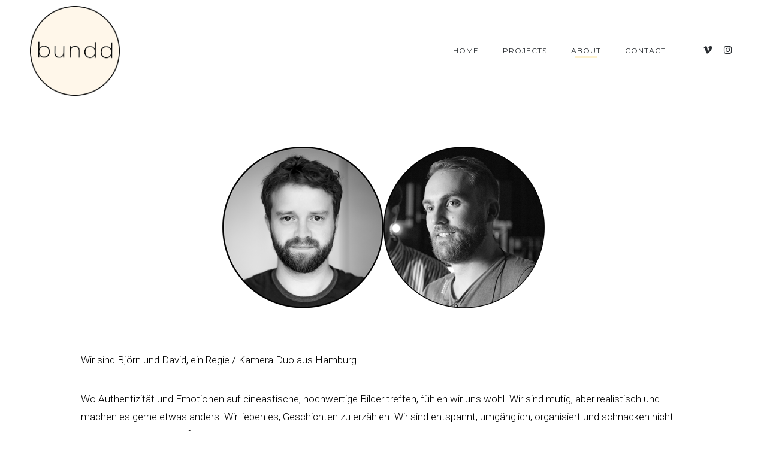

--- FILE ---
content_type: text/html; charset=UTF-8
request_url: http://bundd-film.de/about/
body_size: 4893
content:
<!DOCTYPE html>
<html lang="de">
<head>
	<meta charset="UTF-8">
	<meta name="viewport" content="width=device-width, initial-scale=1, maximum-scale=1">
	<link rel="profile" href="http://gmpg.org/xfn/11">
	<link rel="pingback" href="http://bundd-film.de/xmlrpc.php">
		<title>About - bundd | Director / DoP Duo</title>

<!-- This site is optimized with the Yoast SEO plugin v12.8 - https://yoast.com/wordpress/plugins/seo/ -->
<meta name="robots" content="max-snippet:-1, max-image-preview:large, max-video-preview:-1"/>
<link rel="canonical" href="http://bundd-film.de/about/" />
<meta property="og:locale" content="de_DE" />
<meta property="og:type" content="article" />
<meta property="og:title" content="About - bundd | Director / DoP Duo" />
<meta property="og:description" content="Wir sind Björn und David, ein Regie / Kamera Duo aus Hamburg. Wo Authentizität und Emotionen auf cineastische, hochwertige Bilder treffen, fühlen wir uns wohl. Wir sind mutig, aber realistisch und machen es gerne etwas anders. Wir lieben es, Geschichten zu erzählen. Wir sind entspannt, umgänglich, organisiert und schnacken nicht lange. Wenn unser Herz für &hellip;" />
<meta property="og:url" content="http://bundd-film.de/about/" />
<meta property="og:site_name" content="bundd | Director / DoP Duo" />
<meta property="og:image" content="http://bundd-film.de/wp-content/uploads/2019/05/bundd-Regie-Kamera-Duo_About__.png" />
<meta name="twitter:card" content="summary_large_image" />
<meta name="twitter:description" content="Wir sind Björn und David, ein Regie / Kamera Duo aus Hamburg. Wo Authentizität und Emotionen auf cineastische, hochwertige Bilder treffen, fühlen wir uns wohl. Wir sind mutig, aber realistisch und machen es gerne etwas anders. Wir lieben es, Geschichten zu erzählen. Wir sind entspannt, umgänglich, organisiert und schnacken nicht lange. Wenn unser Herz für [&hellip;]" />
<meta name="twitter:title" content="About - bundd | Director / DoP Duo" />
<meta name="twitter:image" content="http://bundd-film.de/wp-content/uploads/2019/05/bundd-Regie-Kamera-Duo_About__.png" />
<script type='application/ld+json' class='yoast-schema-graph yoast-schema-graph--main'>{"@context":"https://schema.org","@graph":[{"@type":"Organization","@id":"http://bundd-film.de/#organization","name":"bundd | director dop duo","url":"http://bundd-film.de/","sameAs":[],"logo":{"@type":"ImageObject","@id":"http://bundd-film.de/#logo","url":"http://bundd-film.de/wp-content/uploads/2019/04/bundd_logo_director-dop-duo.png","width":638,"height":638,"caption":"bundd | director dop duo"},"image":{"@id":"http://bundd-film.de/#logo"}},{"@type":"WebSite","@id":"http://bundd-film.de/#website","url":"http://bundd-film.de/","name":"bundd | Director / DoP Duo","description":"Director / DoP Duo","publisher":{"@id":"http://bundd-film.de/#organization"},"potentialAction":{"@type":"SearchAction","target":"http://bundd-film.de/?s={search_term_string}","query-input":"required name=search_term_string"}},{"@type":"ImageObject","@id":"http://bundd-film.de/about/#primaryimage","url":"http://bundd-film.de/wp-content/uploads/2019/05/bundd-Regie-Kamera-Duo_About__.png","width":538,"height":270},{"@type":"WebPage","@id":"http://bundd-film.de/about/#webpage","url":"http://bundd-film.de/about/","inLanguage":"de","name":"About - bundd | Director / DoP Duo","isPartOf":{"@id":"http://bundd-film.de/#website"},"primaryImageOfPage":{"@id":"http://bundd-film.de/about/#primaryimage"},"datePublished":"2019-04-30T20:54:02+00:00","dateModified":"2019-05-01T20:22:19+00:00"}]}</script>
<!-- / Yoast SEO plugin. -->

<link rel='dns-prefetch' href='//fonts.googleapis.com' />
<link rel='dns-prefetch' href='//s.w.org' />
<link rel="alternate" type="application/rss+xml" title="bundd | Director / DoP Duo &raquo; Feed" href="http://bundd-film.de/feed/" />
<link rel="alternate" type="application/rss+xml" title="bundd | Director / DoP Duo &raquo; Kommentar-Feed" href="http://bundd-film.de/comments/feed/" />
		<script type="text/javascript">
			window._wpemojiSettings = {"baseUrl":"https:\/\/s.w.org\/images\/core\/emoji\/12.0.0-1\/72x72\/","ext":".png","svgUrl":"https:\/\/s.w.org\/images\/core\/emoji\/12.0.0-1\/svg\/","svgExt":".svg","source":{"concatemoji":"http:\/\/bundd-film.de\/wp-includes\/js\/wp-emoji-release.min.js?ver=5.3.20"}};
			!function(e,a,t){var n,r,o,i=a.createElement("canvas"),p=i.getContext&&i.getContext("2d");function s(e,t){var a=String.fromCharCode;p.clearRect(0,0,i.width,i.height),p.fillText(a.apply(this,e),0,0);e=i.toDataURL();return p.clearRect(0,0,i.width,i.height),p.fillText(a.apply(this,t),0,0),e===i.toDataURL()}function c(e){var t=a.createElement("script");t.src=e,t.defer=t.type="text/javascript",a.getElementsByTagName("head")[0].appendChild(t)}for(o=Array("flag","emoji"),t.supports={everything:!0,everythingExceptFlag:!0},r=0;r<o.length;r++)t.supports[o[r]]=function(e){if(!p||!p.fillText)return!1;switch(p.textBaseline="top",p.font="600 32px Arial",e){case"flag":return s([127987,65039,8205,9895,65039],[127987,65039,8203,9895,65039])?!1:!s([55356,56826,55356,56819],[55356,56826,8203,55356,56819])&&!s([55356,57332,56128,56423,56128,56418,56128,56421,56128,56430,56128,56423,56128,56447],[55356,57332,8203,56128,56423,8203,56128,56418,8203,56128,56421,8203,56128,56430,8203,56128,56423,8203,56128,56447]);case"emoji":return!s([55357,56424,55356,57342,8205,55358,56605,8205,55357,56424,55356,57340],[55357,56424,55356,57342,8203,55358,56605,8203,55357,56424,55356,57340])}return!1}(o[r]),t.supports.everything=t.supports.everything&&t.supports[o[r]],"flag"!==o[r]&&(t.supports.everythingExceptFlag=t.supports.everythingExceptFlag&&t.supports[o[r]]);t.supports.everythingExceptFlag=t.supports.everythingExceptFlag&&!t.supports.flag,t.DOMReady=!1,t.readyCallback=function(){t.DOMReady=!0},t.supports.everything||(n=function(){t.readyCallback()},a.addEventListener?(a.addEventListener("DOMContentLoaded",n,!1),e.addEventListener("load",n,!1)):(e.attachEvent("onload",n),a.attachEvent("onreadystatechange",function(){"complete"===a.readyState&&t.readyCallback()})),(n=t.source||{}).concatemoji?c(n.concatemoji):n.wpemoji&&n.twemoji&&(c(n.twemoji),c(n.wpemoji)))}(window,document,window._wpemojiSettings);
		</script>
		<style type="text/css">
img.wp-smiley,
img.emoji {
	display: inline !important;
	border: none !important;
	box-shadow: none !important;
	height: 1em !important;
	width: 1em !important;
	margin: 0 .07em !important;
	vertical-align: -0.1em !important;
	background: none !important;
	padding: 0 !important;
}
</style>
	<link rel='stylesheet' id='wp-block-library-css'  href='http://bundd-film.de/wp-includes/css/dist/block-library/style.min.css?ver=5.3.20' type='text/css' media='all' />
<link rel='stylesheet' id='contact-form-7-css'  href='http://bundd-film.de/wp-content/plugins/contact-form-7/includes/css/styles.css?ver=5.1.6' type='text/css' media='all' />
<link rel='stylesheet' id='parent-style-css'  href='http://bundd-film.de/wp-content/themes/tempus/style.css?ver=5.3.20' type='text/css' media='all' />
<link rel='stylesheet' id='child-style-css'  href='http://bundd-film.de/wp-content/themes/tempus-child/style.css?ver=5.3.20' type='text/css' media='all' />
<link rel='stylesheet' id='font-awesome-css'  href='http://bundd-film.de/wp-content/themes/tempus/assets/font/css/font-awesome.min.css?ver=4.3' type='text/css' media='all' />
<link rel='stylesheet' id='justifiedGallery-css'  href='http://bundd-film.de/wp-content/themes/tempus/assets/css/justifiedGallery.min.css?ver=4.3' type='text/css' media='all' />
<link rel='stylesheet' id='fancybox-css'  href='http://bundd-film.de/wp-content/themes/tempus/assets/css/fancybox.min.css?ver=5.3.20' type='text/css' media='all' />
<link rel='stylesheet' id='owl-transitions-css'  href='http://bundd-film.de/wp-content/themes/tempus/assets/css/owl.transitions.css?ver=5.3.20' type='text/css' media='all' />
<link rel='stylesheet' id='animate-css'  href='http://bundd-film.de/wp-content/themes/tempus/assets/css/animate.min.css?ver=5.3.20' type='text/css' media='all' />
<link rel='stylesheet' id='magnific-popup-css'  href='http://bundd-film.de/wp-content/themes/tempus/assets/css/magnific-popup.min.css?ver=5.3.20' type='text/css' media='all' />
<link rel='stylesheet' id='style-css'  href='http://bundd-film.de/wp-content/themes/tempus-child/style.css?ver=5.3.20' type='text/css' media='all' />
<link rel='stylesheet' id='responsive-css'  href='http://bundd-film.de/wp-content/themes/tempus/assets/css/responsive.min.css?ver=5.3.20' type='text/css' media='screen' />
<link rel='stylesheet' id='Google-font-css'  href='//fonts.googleapis.com/css?family=Montserrat%3A400%2C700%7CRoboto+Condensed%3A300%2C400%2C700%7CRoboto%3A300%2C400%2C700&#038;ver=1.0.0' type='text/css' media='all' />
<script type='text/javascript' src='http://bundd-film.de/wp-includes/js/jquery/jquery.js?ver=1.12.4-wp'></script>
<script type='text/javascript' src='http://bundd-film.de/wp-includes/js/jquery/jquery-migrate.min.js?ver=1.4.1'></script>
<link rel='https://api.w.org/' href='http://bundd-film.de/wp-json/' />
<link rel="EditURI" type="application/rsd+xml" title="RSD" href="http://bundd-film.de/xmlrpc.php?rsd" />
<link rel="wlwmanifest" type="application/wlwmanifest+xml" href="http://bundd-film.de/wp-includes/wlwmanifest.xml" /> 
<meta name="generator" content="WordPress 5.3.20" />
<link rel='shortlink' href='http://bundd-film.de/?p=51' />
<link rel="alternate" type="application/json+oembed" href="http://bundd-film.de/wp-json/oembed/1.0/embed?url=http%3A%2F%2Fbundd-film.de%2Fabout%2F" />
<link rel="alternate" type="text/xml+oembed" href="http://bundd-film.de/wp-json/oembed/1.0/embed?url=http%3A%2F%2Fbundd-film.de%2Fabout%2F&#038;format=xml" />

	<style type="text/css">

		
			body,
			.date, .post-meta, .readmore,
			.widget, .comment-text,
			.search-results,
			.post-content p,
			.container p
			{  }

		
		
			.nosearch-results a:hover,
			.nosearch-results.tags-cloud a:hover
			{ color: #fff2ce; }

			input[type="submit"]:hover
			{ border-color: #fff2ce }

			.nav-menu a::before,
			.animated-link a:after,
			.comments-number:hover,
			a.comment-reply-link::before,
			.widget.widget_recent_entries li a:before,
			.widget.widget_categories li a:before,
			.widget.widget_archive li a:before,
			.widget.widget_pages li a:before,
			.widget.widget_meta li a:before,
			.nosearch-results.nosearch-cats li a:before
			{	background-color: #fff2ce; }

			@media only screen and (max-width: 959px) {
				#navigation ul li a:hover,
				.top-navigation li a:hover,
				#site-navigation.scaled .top-navigation li a:hover {
					color: #fff2ce;
				}
			}

		
		h1{  }
		h2{  }
		h3{  }
		h4{  }
		h5{  }
		h6{  }

		#logo a {  }

		
		
		
		#navigation a, .widget_nav_menu a {    }

		
					#spinner {
    		background-color: transparent;
			}
		
		
		
		
	</style>

 <link rel="icon" href="http://bundd-film.de/wp-content/uploads/2019/03/cropped-512x512-32x32.jpg" sizes="32x32" />
<link rel="icon" href="http://bundd-film.de/wp-content/uploads/2019/03/cropped-512x512-192x192.jpg" sizes="192x192" />
<link rel="apple-touch-icon-precomposed" href="http://bundd-film.de/wp-content/uploads/2019/03/cropped-512x512-180x180.jpg" />
<meta name="msapplication-TileImage" content="http://bundd-film.de/wp-content/uploads/2019/03/cropped-512x512-270x270.jpg" />
</head>


<body class="page-template-default page page-id-51" >

	
	
<div class="container nav_container  menu-default menu-right">
	<div id="site-navigation">

		
			<div class="three columns">
				<div id="logo">
					
	<a href="http://bundd-film.de/" title="bundd | Director / DoP Duo" class="logo-image" rel="home">
		<img src="http://bundd-film.de/wp-content/uploads/2019/04/bundd_logo_director-dop-duo.png" alt="bundd | Director / DoP Duo" class="logo-image" />
	</a>
				</div>
			</div>

			<div class="thirteen columns">
				<div id="navigation" class="top-navigation">
					<div class="menu-hauptmenue-container"><ul id="menu-hauptmenue" class="nav-menu"><li id="menu-item-38" class="menu-item menu-item-type-post_type menu-item-object-page menu-item-home menu-item-38"><a href="http://bundd-film.de/">Home</a></li><li id="menu-item-49" class="menu-item menu-item-type-post_type menu-item-object-page menu-item-49"><a href="http://bundd-film.de/projects/">Projects</a></li><li id="menu-item-52" class="menu-item menu-item-type-post_type menu-item-object-page current-menu-item page_item page-item-51 current_page_item menu-item-52"><a href="http://bundd-film.de/about/" aria-current="page">About</a></li><li id="menu-item-46" class="menu-item menu-item-type-post_type menu-item-object-page menu-item-46"><a href="http://bundd-film.de/contact/">Contact</a></li></ul></div>
<div class="menu-dropdown"><span></span></div>
				</div>
				    <div class="header-sidebar header-social widget-themeworm_social">
      <div class="social-widget-inner">
        
              <a href="https://vimeo.com/bundd" target="_blank" title="Vimeo" >
                <i class="fa fa-vimeo"></i>
              </a>

            
              <a href="https://www.instagram.com/bundd_duo/" target="_blank" title="Instagram" >
                <i class="fa fa-instagram"></i>
              </a>

                  </div>
    </div>
  			</div>

		
	</div>
</div>

	<div class="search-bar">
		<div class="search-bar-form">
	  	
<div class="search-form search-side">
	<form id="searchform" method="get" action="http://bundd-film.de/">
		<input class="search-input" placeholder="Search..." type="text" value="" name="s" id="s" />
		<input class="search-submit" type="submit" value="" />
	</form>
</div>
		</div>
	</div>

	
	<main class="content-wrapper">

<div class="container">

	<div class="sixteen columns blog-nosidebar">

		
			<div class="post post-51 page type-page status-publish hentry" id="post-51" >
				<div class="post-content">
					<div class="post-description">
						
<div class="wp-block-image"><figure class="aligncenter"><img src="http://bundd-film.de/wp-content/uploads/2019/05/bundd-Regie-Kamera-Duo_About__.png" alt="" class="wp-image-81" srcset="http://bundd-film.de/wp-content/uploads/2019/05/bundd-Regie-Kamera-Duo_About__.png 538w, http://bundd-film.de/wp-content/uploads/2019/05/bundd-Regie-Kamera-Duo_About__-300x151.png 300w" sizes="(max-width: 538px) 100vw, 538px" /></figure></div>



<h2></h2>



<p style="text-align:left">Wir sind Björn und David, ein Regie / Kamera Duo aus Hamburg.</p>



<p style="text-align:left">Wo Authentizität und Emotionen auf cineastische, hochwertige Bilder treffen, fühlen wir uns wohl. Wir sind mutig, aber realistisch und machen es gerne etwas anders. Wir lieben es, Geschichten zu erzählen. Wir sind entspannt, umgänglich, organisiert und schnacken nicht lange. Wenn unser Herz für eine Sache brennt, dann werden wir nicht müde! <br>Wir machen es einfach.</p>
					</div>
				</div>
			</div>

		
		
	</div>

</div>



	<div id="footer">
		<div class="copyright">
			<div class="container">
				
	<div class="sixteen columns">
		<aside id="text-7" class="widget widget_text">			<div class="textwidget"><ul>
<li><a href="http://bundd-film.de/datenschutzerklaerung/">IMPRINT</a></li>
</ul>
</div>
		</aside>	</div>
			</div>
		</div>

	</div>

</main>

<a href="#0" class="to-top"></a>

<script type='text/javascript'>
/* <![CDATA[ */
var wpcf7 = {"apiSettings":{"root":"http:\/\/bundd-film.de\/wp-json\/contact-form-7\/v1","namespace":"contact-form-7\/v1"}};
/* ]]> */
</script>
<script type='text/javascript' src='http://bundd-film.de/wp-content/plugins/contact-form-7/includes/js/scripts.js?ver=5.1.6'></script>
<script type='text/javascript' src='http://bundd-film.de/wp-content/themes/tempus/assets/js/jquery.appear.js?ver=5.3.20'></script>
<script type='text/javascript' src='http://bundd-film.de/wp-content/themes/tempus/assets/js/owl.carousel.min.js?ver=5.3.20'></script>
<script type='text/javascript' src='http://bundd-film.de/wp-content/themes/tempus/assets/js/jquery.justifiedGallery.min.js?ver=5.3.20'></script>
<script type='text/javascript' src='http://bundd-film.de/wp-content/themes/tempus/assets/js/masonry.min.js?ver=5.3.20'></script>
<script type='text/javascript' src='http://bundd-film.de/wp-includes/js/imagesloaded.min.js?ver=3.2.0'></script>
<script type='text/javascript' src='http://bundd-film.de/wp-content/themes/tempus/assets/js/anime.min.js?ver=5.3.20'></script>
<script type='text/javascript' src='http://bundd-film.de/wp-content/themes/tempus/assets/js/wow.min.js?ver=5.3.20'></script>
<script type='text/javascript'>
/* <![CDATA[ */
var infinite_url = {"ajax_url":"http:\/\/bundd-film.de\/wp-admin\/admin-ajax.php"};
/* ]]> */
</script>
<script type='text/javascript'>
var security = "dcba82dd0a";
</script>
<script type='text/javascript' src='http://bundd-film.de/wp-content/themes/tempus/assets/js/custom.min.js?ver=5.3.20'></script>
<script type='text/javascript' src='http://bundd-film.de/wp-content/themes/tempus/assets/js/fancybox.js?ver=5.3.20'></script>
<script type='text/javascript' src='http://bundd-film.de/wp-content/themes/tempus/assets/js/jquery.magnific-popup.min.js?ver=5.3.20'></script>
<script type='text/javascript' src='http://bundd-film.de/wp-content/themes/tempus/assets/js/fitvids.js?ver=5.3.20'></script>
<script type='text/javascript' src='http://bundd-film.de/wp-includes/js/comment-reply.min.js?ver=5.3.20'></script>
<script type='text/javascript' src='http://bundd-film.de/wp-includes/js/wp-embed.min.js?ver=5.3.20'></script>
</body>
</html>


--- FILE ---
content_type: text/css
request_url: http://bundd-film.de/wp-content/themes/tempus/style.css?ver=5.3.20
body_size: 24549
content:
/*
	Theme Name: Tempus
  Description: WordPress Premium Photography Theme, Gallery and Blog
  Version: 3.5.3
  Author: mallini
	Theme URI: http://themeforest.net/user/mallini/portfolio/www
	Author URI: http://themeforest.net/user/mallini/portfolio
	License: GNU General Public License v2 or later
	License URI: http://www.gnu.org/licenses/gpl-2.0.html
	Tags: translation-ready,theme-options,custom-menu
	Text Domain: tempus
*/

/* ------------------------------------------------ */
/* Main CSS */
/* ------------------------------------------------ */

/*
01. Common

02. Presets

03. Header & Contacts Styles

04. Gallery & Portfolio

05. Posts

06. Widgets

07. Footer

08. Responsive
*/

/* ------------------------------------------------ */
/* Base */
/* ------------------------------------------------ */

html, body, div, span, applet, object, iframe, h1, h2, h3, h4, h5, h6, p, blockquote, pre, a, abbr, acronym, address, big, cite, code, del, dfn, em, img, ins, kbd, q, s, samp, small, strike, strong, sub, sup, tt, var, b, u, i, center, dl, dt, dd, ol, ul, li, fieldset, form, label, legend, table, caption, tbody, tfoot, thead, tr, th, td, article, aside, canvas, details, embed, figure, figcaption, footer, header, hgroup, menu, nav, output, ruby, section, summary, time, mark, audio, video {
	margin: 0;
	padding: 0;
	border: 0;
	font-size: 100%;
	font: inherit;
	vertical-align: baseline;
}

article, aside, details, figcaption, figure, footer, header, hgroup, menu, nav, section {
	display: block;
}

body {
	line-height: 1;
}

ol, ul {
	list-style: none;
}

blockquote, q {
	quotes: none;
}

blockquote:before, blockquote:after,
q:before, q:after {
	content: '';
	content: none;
}

table {
	border-collapse: collapse;
	border-spacing: 0;
}

code {
	font-family: monospace, serif;
	font-size: 14px;
	-webkit-hyphens: none;
	hyphens: none;
}

pre {
	background: #fafafa;
	border: 1px solid #DDDDDD;
	display: block;
	font: 11px/19.2px Consolas, Courier,"Courier New",monospace;
	margin: 0 auto 18px;
	width:90%;
	overflow-x: auto;
	overflow-y: hidden;
	padding: 18px 20px;
	color: #666;
	white-space: pre-wrap;
	word-wrap: break-word;
}

* { box-sizing:border-box; }

.columns img,
.column img {
	height: auto;
	max-width: 100%;
}

.columns.google-map img {
	max-width: none;
}

img, object, video {
	height: auto;
	display:block;
}

img {
	max-width: 100%;
	border: 0;
	vertical-align: middle;
}

.embed {
	position: relative;
	padding: 0px;
	overflow: hidden;
}

.embed iframe,
.embed object,
.embed embed {
	position: absolute;
	top: 0;
	left: 0;
	width: 100%;
	height: 100%;
}

.image-left {
	float: left;
	margin: 0 15px 8px 0;
}

.image-right {
	float:right;
	margin: 0 0 8px 15px;
}

.image-right,
.image-left {
	padding: 4px;
	border: 1px solid #ddd;
	max-width: 100%;
	-webkit-box-shadow:  0px 1px 1px 0px rgba(180, 180, 180, 0.1);
	box-shadow:  0px 1px 1px 0px rgba(180, 180, 180, 0.1);
}

h1, h2, h3, h4, h5, h6 {
	color: #333;
	font-family: Arial, sans-serif;
	font-weight: bold;
}

h1 a, h2 a, h3 a, h4 a, h5 a, h6 a { font-weight: inherit; }
h1 { font-size: 32px; line-height: 38px; }
h2 { font-size: 28px; line-height: 38px; }
h3 {
	font-size: 26px;
	line-height: 30px;
	font-weight: 500;
}

h4 { font-size: 22px; line-height: 30px; }
h5 { font-size: 20px; line-height: 24px; }
h6 { font-size: 17px; line-height: 21px; }

p img { margin: 0; }
p.lead { font-size: 21px; line-height: 27px; color: #777;  }
b {font-weight:bold;}

em { font-style: italic; }
strong { font-weight: bold; }
small { font-size: 80%; }

hr { border: solid #ddd; border-width: 1px 0 0; clear: both; margin: 10px 0 30px; height: 0; }

.dropcap {
  background: #000;
  color: #fff;
  display: inline-block;
  float: left;
  font-size: 30px;
  font-weight: 700;
  height: 56px;
  line-height: 30px;
  margin: 8px 15px 8px 0;
  padding-top: 12px;
  text-align: center;
  width: 56px;
}

pre {
  background: #fff;
  border: 1px solid #e9e9e9;
  font-family: Consolas, Courier, Monaco, monospace;
  font-size: 14px;
	float: none;
	clear: both;
	display: block;
  line-height: 19px;
  margin: 18px 0;
  padding: 15px;
  white-space: pre-wrap;
  word-wrap: break-word;
}

table {
  width: 100%;
  border: 1px solid #e9e9e9;
  text-align: left;
	margin-bottom: 45px;
}

table thead h4 {
  font-size: 10px;
  line-height: 18px;
  text-transform: uppercase;
  margin-bottom: 0;
}

table tr {
  border-top: 1px solid #e9e9e9;
}

table thead tr {
  border-top: none;
}

table th, table td {
  min-height: 41px;
  padding: 10px 14px 8px;
  border-right: 1px solid #e9e9e9;
}

sub, sup {
  font-size: .7em;
  line-height: .7em;
}

sub {
  vertical-align: bottom;
}

sup {
  vertical-align: top;
}

del {
  color: #959595;
}

var {
  font-family: Consolas, Courier, Monaco, monospace;
}

a, a:visited {text-decoration: none; outline: 0; -webkit-transition: color 0.1s ease-in-out; -moz-transition: color 0.1s ease-in-out; -o-transition: color 0.1s ease-in-out; -transition: color 0.1s ease-in-out;}
a:hover, a:focus { color: #333; }
p a, p a:visited { line-height: inherit; }

ul, ol { margin: 0; }

ul { list-style: none inside; }
ol { list-style: decimal; }
ol, ul.square, ul.circle, ul.disc { margin-left: 30px; }
ul.square { list-style: square inside; }
ul.circle { list-style: circle inside; }
ul.disc { list-style: disc inside; }
li { line-height: 18px; }
ul.large li { line-height: 21px; }
li p { line-height: 21px; }

fieldset {
	margin-bottom: 20px;
}

input[type="text"],
input[type="password"],
input[type="email"],
textarea,
select {
	padding: 10px;
	outline: none;
	font-size: 14px ;
	color: #888;
	margin: 0;
	max-width: 100%;
	display: block;
	background: #fff;
	-webkit-transition: border-color 0.25s;
	transition: border-color 0.25s;
}

select {
	padding: 0;
}

textarea {
	min-height: 60px;
}

legend {
	display: block;
	font-weight: bold;
	font-size: 12px;
	font-weight: normal;
	margin-bottom: 8px;
}

input[type="checkbox"] {
	display: inline;
}

label span,
legend span {
	font-weight: normal;
	color: #444;
}

/* ------------------------------------------------ */
/* Common */
/* ------------------------------------------------ */

html {
	/*overflow-y: scroll;*/
}

body {
	line-height: 1;
	-webkit-font-smoothing: antialiased;
	-webkit-text-size-adjust: 100%;
}

body.page-template-template-portfolio-fullscreen-slider2,
body.page-template-template-portfolio-fullscreen-slider-lightbox {
	overflow: hidden;
}

body.light-scheme {
	background: #fff;
}

body.shadow:after {
  visibility: visible;
  width: 100%;
  height: 100%;
  background-color: rgba(0,0,0,.75);
}

body:after {
  content: '';
  position: fixed;
  top: 0;
  left: 0;
  width: 0;
  height: 0;
  background-color: transparent;
  z-index: 999;
  visibility: hidden;
  transition: background-color .3s;
}

/* ------------------------------------------------ */
/* Main */
/* ------------------------------------------------ */

#wrapper {
	padding: 0 0 0px 0;
	overflow:hidden;
}

body:not(.single) #footer {
	overflow: hidden;
	clear: both;
	/*margin-top: 70px;*/
}

.page-template-template-portfolio-fullscreen-slider #footer,
.page-template-template-portfolio-fullscreen-slider2 #footer,
.page-template-template-portfolio-fullscreen-slider-lightbox #footer,
.page-template-template-portfolio-pointy-slider #footer,
.page-template-template-portfolio-revealer #footer,
.page-template-template-portfolio-slider-autoplay #footer {
	display: none;
}

iframe {
	max-width: 100%;
}

#head {
	padding-top:0px;
	margin-bottom:0px;
	overflow: hidden;
	clear: both;
}

/* ------------------------------------------------ */
/* Selection */
/* ------------------------------------------------ */

::-moz-selection {
	background-color: rgba(51, 185, 150, 0.85);
	color: #fff;
}

::selection {
	background-color: rgba(51, 185, 150, 0.85);
	color: #fff;
}

/* ------------------------------------------------ */
/* Elements */
/* ------------------------------------------------ */

ins {
  background: #fff9c0;
  text-decoration: none;
}

code, kbd, pre, tt, samp {
  font-family: monospace, serif;
  font-size: 12px;
  -webkit-hyphens: none;
  hyphens: none;
}

code {
  padding: 2px 4px;
  background-color: #f9f2f4;
}

address {
  font-style: italic;
  margin: 0 0 24px;
}

abbr[title],
acronym {
  border-bottom: 1px dotted;
	cursor: help;
}

big {
	font-size: 1.5em;
}

i, .status-publish cite, em, var, address, dfn {
  font-style: italic;
}

sub, sup {
  font-size: 75%;
  line-height: 0;
  position: relative;
  vertical-align: baseline;
}

sub {
  bottom: -0.25em;
}

sup {
  top: -0.5em;
}

.container dl {
	margin: 0 20px;
}

.container dt {
	font-weight:bold;
}

.container dd {
	margin: 0 0 20px;
}


/* ------------------------------------------------ */
/* Clearing floats */
/* ------------------------------------------------ */

.infinite-container:after,
#blog-wrapper:after,
.container-content:after,
.ajax-content:after,
.post-description:after,
.comments-inner:after {
	content: "";
	display: table;
	clear: both;
}

/* ------------------------------------------------ */
/* Presets */
/* ------------------------------------------------ */

.page_head {
	padding:35px 0 3px 0;
}

a {
	color: rgba(255, 255, 255, 0.75);
}

.comments a, h1.logo a,
.comments-container a,
/*.comment-author a,*/
a.post-entry,
.portfolio-share a,
.columns a, .column a,
.testimonials-author,
.feature-box.color i,
.widget #twitter-blog li a,
.read-more a {
	color:#999;
}

.columns .post-content p a:hover {
	color: #272B2F;
}

#navigation a, .widget_nav_menu a, .widget, .search-icon span,
.copyright .widget_nav_menu ul li a,
.filters-container.container {
	font-family:"Montserrat", Helvetica, Arial, sans-serif;
}

h1, h2, h3, h4, h5, h6, h1.logo a,
.portfolio-gallery-item a::after,
.date, .post-meta, .container .subtitle p,
.author-name, .post-footer .cats, .post-footer .single-tags,
.comment-text, .blog-item .date-number, .item-filter,
.search-form input, .contact-btn, .portfolio-info .cd-btn, .subtitle .cd-btn,
.comment-form-comment textarea,
.comment-form-author input,
.comment-form-email input,
.comment-form-url input,
.search-results, .comment-author cite,
input[type="submit"] {
	font-family: "Roboto Condensed", 'Helvetica Neue', Helvetica, Arial, sans-serif;
}

body,
.post-content p,
.container p,
.blog-item .post-content p {
	font-family: "Roboto", Helvetica, Arial, sans-serif;
}

p {
	margin: 0 0 35px 0;
}

.post-content p,
.container p,
.container dl,
.builder_p {
	font-size:17px;
	font-weight:300;
	line-height:30px;
	text-align:left;
	column-gap: 45px;
}

.post-description h1,
.post-description h2,
.post-description h3,
.post-description h4,
.post-description h5,
.post-description h6 {
	padding:15px 0 5px 0;
}

.type-page h1,
.type-page h2,
.type-page h3,
.type-page h4,
.type-page h5,
.type-page h6,
.type-post h1,
.type-post h2,
.type-post h3,
.type-post h4,
.type-post h5,
.type-post h6 {
	margin-top:5px;
	margin-bottom: 15px;
	text-transform: uppercase;
	display: inline-block;
	line-height: normal;
	font-weight: 600;
	padding: 25px 0 5px 0;
	position: relative;
	color: #272B2F;
	opacity: .8;
}

.blog-item.type-post h2 {
	padding: 5px 0;
}

.post-content h1,
.post-content h2,
.post-content h3,
.post-content h4,
.post-content h5,
.post-content h6 {
	display: table;
}

h1, h2, h3, h4, h5, h6 {
	font-weight: 500;
	text-transform: uppercase;
	color: #272B2F;
}

#logo {
	padding: 10px 0;
}

.menu-minimize #logo {
	padding: 0;
	max-height: 30px;
}

h1.logo,
#logo a {
	font-family: "Roboto Condensed", Helvetica, Arial, sans-serif;
	font-weight: 400;
	font-size: 20px;
	line-height: 18px;
	text-transform: uppercase;
	letter-spacing: 2px;
	text-align: left;
	color:#272B2F;
	/*display: table-caption;*/
}

#logo a:hover {
	color: rgba(0, 0, 0, 0.6);
}

.logo-image {
	position: relative;
	display: block;
	text-align: center;
	font-size: 0;
	min-width: 30px;
	width: 150px;
	/*max-width: 205px;*/
}

.status-publish li:not(.blocks-gallery-item) {
  text-align: left;
  padding: 10px 0;
	font-weight: 300;
	opacity:0.89;
}

.status-publish ul li,
ol.commentlist .comment-content li {
  list-style: disc;
}

ol.commentlist .comment-content ol li {
  list-style: decimal;
}

ol.commentlist .comment-content ul,
ol.commentlist .comment-content ol,
ol.commentlist .comment-content ul li,
ol.commentlist .comment-content ol li {
	padding: 0 0 0 20px;
	margin: 0;
}

ol.commentlist .comment-content ul li,
ol.commentlist .comment-content ol li {
	padding: 5px 0 5px 0;
}

.type-post .comment-content h2 {
	padding-top: 35px;
}

.status-publish ul:not(.wp-block-gallery), .status-publish ol:not(.commentlist) {
  margin: auto;
  padding: 0 0 0 30px;
  font-size: 16px;
}

.dark-page {
	color:#272B2F;
}

/* ------------------------------------------------ */
/* Loader */
/* ------------------------------------------------ */

#loader {
  z-index: 9999;
  position: fixed;
  top: 0;
  left: 0;
	width: 100%;
  height: 100%;
  background-color: #fff;
}

.loader-spinner {
  border: 3px solid transparent;
  border-top-color: rgba(0, 0, 0, 0.2);
  border-radius: 50%;
  display: block;
  margin: -75px 0 0 -75px;
  width: 150px;
  height: 150px;
  position: relative;
  top: 50%;
  left: 50%;
  -webkit-animation: spin 3s linear infinite;
  animation: spin 3s linear infinite;
}

.loader-spinner:before {
  border: 3px solid transparent;
  border-top-color: rgba(0, 0, 0, 0.4);
  border-radius: 50%;
  content: "";
  position: absolute;
  top: 5px;
  right: 5px;
  bottom: 5px;
  left: 5px;
  -webkit-animation: spin 4s linear infinite;
  animation: spin 4s linear infinite;
}

.loader-spinner:after {
  border: 3px solid transparent;
  border-top-color: rgba(0, 0, 0, 0.6);
  border-radius: 50%;
  content: "";
  position: absolute;
  top: 15px;
  left: 15px;
  bottom: 15px;
  right: 15px;
  -webkit-animation: spin 2s linear infinite;
  animation: spin 2s linear infinite;
}

@-webkit-keyframes spin {
  0% {
    -webkit-transform: rotate(0deg);
    transform: rotate(0deg);
  }
  100% {
    -webkit-transform: rotate(360deg);
    transform: rotate(360deg);
  }
}

@keyframes spin {
  0% {
    -webkit-transform: rotate(0deg);
    transform: rotate(0deg);
  }
  100% {
    -webkit-transform: rotate(360deg);
    transform: rotate(360deg);
  }
}

/* ------------------------------------------------ */
/* Animation */
/* ------------------------------------------------ */

.block-out {
  opacity: 0;
  visibility: hidden;
  -webkit-transform: translateY(100px);
  transform: translateY(100px);
  -webkit-transition: all 1s ease;
  transition: all 1s ease;
}

.block-in {
  opacity: 1;
  visibility: visible;
  -webkit-transform: translateY(10px);
  transform: translateY(10px);
  -webkit-transition: all 1s ease;
  transition: all 1s ease;
}

.animation-from_bottom,
.animation-from_top {
	-webkit-transform: translate3d(0, 25px, 0);
  transform: translate3d(0, 25px, 0);
  visibility: hidden;
  transition-delay: 0;
	opacity: 0;
	-webkit-transition: -webkit-transform 0.3s ease-in-out, opacity 0.3s;
	transition: transform 0.3s ease-in-out, opacity 0.3s;
}

.animation-from_opacity {
	opacity: 0;
	-webkit-transition: opacity 0.3s;
	transition: opacity 0.3s;
}

.animation-from_top {
	-webkit-transform: translate3d(0, -25px, 0);
  transform: translate3d(0, -25px, 0);
}

.animation-from_bottom.loaded,
.loading-finish .animation-from_top {
	opacity: 1;
  visibility: visible;
	-webkit-transform: translate3d(0, 0, 0);
  transform: translate3d(0, 0, 0);
}

.loading-finish .animation-from_opacity {
	opacity: 1;
}

/* ------------------------------------------------ */
/* Contact & Comment Form */
/* ------------------------------------------------ */

.contact-form,
.comment-form {
	padding:25px 0 35px 0;
}

.search-form {
	padding:25px 0 0 0;
}

.comment-form label {
	font-size: 16px;
	font-weight: 500;
}

.input {
	position: relative;
	float:left;
	margin: 0 0 30px 0;
	vertical-align: top;
	padding: 10px 20px 0 0;
	width: 33.33%;
}

.widget_search .input {
	margin-right: 0;
	padding-right: 0;
}

.search-form input {
	width: 100%;
	color: rgba(255, 255, 255, 0.7);
	background: rgba(255, 255, 255, 0);
	font-size: 16px;
	padding: 15px 10px;
	font-weight: 500;
	border: 2px solid rgba(255, 255, 255, 0.1);
}

.no-content .search-form input,
.search-form input {
	border: 2px solid rgba(0, 0, 0, 0.1);
	color:#272B2F;
}

.no-content .search-form input:focus,
.search-form input:focus {
	border: 2px solid rgba(0, 0, 0, 0.7);
}

.search-form input.search-submit {
	display:none;
}

.input__field,
.comment-form-comment textarea,
.comment-form-author input,
.comment-form-email input,
.comment-form-url input {
	position: relative;
	display: block;
	border-radius: 0;
	-webkit-appearance: none;
	width:100%;
	padding: 15px 10px;
	background: transparent;
	font-size: 16px;
	font-weight: 500;
	border: 2px solid rgba(0, 0, 0, 0.1);
	-webkit-transition: border-color 0.3s;
	transition: border-color 0.3s;
}

.comment-form-comment textarea,
.wpcf7-textarea {
	height: 95px;
	-webkit-transition: height .3s, border-color 0.3s;
  transition: height .3s, border-color 0.3s;
}

.comment-form-comment textarea:focus,
.wpcf7-textarea:focus {
	height: 200px;
}

p.comment-form-author,
p.comment-form-email,
p.comment-form-url,
p.comment-form-comment,
p.form-submit {
	padding-left:0;
	padding-right:0;
	display:block;
}

p.comment-form-author,
p.comment-form-email,
p.comment-form-url {
	width:33.333%;
	float:left;
	padding:0 25px 0 0;
}

p.comment-form-url  {
	padding:0;
}

.container .comment-notes {
	font-size:12px;
}

.content-texatrea {
	width: 100%;
	clear:both;
}

.comment-form-comment textarea:focus,
.comment-form-author input:focus,
.comment-form-email input:focus,
.comment-form-url input:focus {
	border: 2px solid rgba(0, 0, 0, 0.7);
}

label.error,
.contact-form-error {
	color:#da6484;
	padding:5px 0;
}

.contact-form-success {
	color:green;
}

.contact-form-error {
	color:red;
}

/* ------------------------------------------------ */
/* CF 7 */
/* ------------------------------------------------ */

.wpcf7-text,
.wpcf7-textarea {
	width:100%;
}

.container .wpcf7-form p {
	font-size:16px;
	font-weight: 500;
}

.wpcf7-form p {
	margin: 0 0 24px 0;
}

.wpcf7 input[type="text"],
.wpcf7 input[type="password"],
.wpcf7 input[type="email"],
.wpcf7 textarea {
	font-size:16px;
	padding: 15px 10px;
	font-size: 16px;
	font-weight: 500;
	border: 2px solid rgba(0, 0, 0, 0.1);
	-webkit-transition: all 0.3s;
	transition: all 0.3s;
}

.wpcf7 input[type="text"]:focus,
.wpcf7 input[type="password"]:focus,
.wpcf7 input[type="email"]:focus,
.wpcf7 textarea:focus {
	border: 2px solid rgba(0, 0, 0, 0.7);
}

.type-page .wpcf7-form {
	padding:35px 0;
}

.wpcf7-not-valid-tip,
.wpcf7-validation-errors {
	position:absolute;
	display: none !important;
}

.wpcf7-not-valid-tip {
	top:0;
	width:400px;
}

.wpcf7 input[type="email"].wpcf7-not-valid,
.wpcf7 input[type="text"].wpcf7-not-valid {
	border: 2px solid #f00;
}

/* ------------------------------------------------ */
/* Navigation Menu */
/* ------------------------------------------------ */

.page-template-template-portfolio-fullscreen-slider .container.nav_container,
.page-template-template-portfolio-fullscreen-slider2 .container.nav_container,
.page-template-template-portfolio-fullscreen-slider-lightbox .container.nav_container,
.page-template-template-portfolio-pointy-slider .container.nav_container,
.page-template-template-portfolio-slider-autoplay .container.nav_container {
	position: fixed;
	top: 0;
	padding: 0 20px;
	width: 100%;
	z-index: 999;
}

.page-template-template-portfolio-fullscreen-slider .container.nav_container .sixteen.columns,
.page-template-template-portfolio-fullscreen-slider2 .container.nav_container .sixteen.columns,
.page-template-template-portfolio-fullscreen-slider-lightbox .container.nav_container .sixteen.columns,
.page-template-template-portfolio-pointy-slider .container.nav_container .sixteen.columns,
.page-template-template-portfolio-slider-autoplay .container.nav_container .sixteen.columns {
	width: 100%;
}

#site-navigation {
	display: block;
  display: -webkit-box;
  display: -webkit-flex;
  display: -ms-flexbox;
  display: flex;
  -webkit-justify-content: space-between;
  -webkit-box-pack: justify;
  -ms-flex-pack: justify;
  justify-content: space-between;
	-webkit-box-align: center;
  -webkit-align-items: center;
  -ms-flex-align: center;
	align-items: center;
}

.menu-minimize #site-navigation {
	min-height: 30px;
}

#navigation {
	text-transform: uppercase;
	text-align:right;
	display: inline-block;
}

.nav-menu {
	display: -webkit-box;
  display: -webkit-flex;
  display: -ms-flexbox;
  display: flex;
  -webkit-box-pack: center;
  -webkit-justify-content: center;
  -ms-flex-pack: center;
  justify-content: center;
  -webkit-box-align: center;
  -webkit-align-items: center;
  -ms-flex-align: center;
  align-items: center;
}

.top-navigation ul {
	margin: 0;
}

.top-navigation li {
	list-style: none;
	display:inline-block;
	margin: 0;
}

.top-navigation ul li {
	position: relative;
}

.top-navigation li.menu-item {
	display: flex;
	align-items: center;
}

.top-navigation li a {
	font-size:12px;
	letter-spacing: 1px;
	padding: 28px 20px;
	color:#272B2F;
	font-weight:400;
	position: relative;
	display: flex;
	align-items: center;
}

/*.top-navigation li a:hover {
	color: #33b996
}*/

.top-navigation ul ul {
	z-index: 999;
	position: absolute;
	top: 60px;
	left: 50%;
	transform: translateX(-50%);
	opacity: 0;
	visibility: hidden;
	width: 220px;
	padding: 20px 0;
	text-align:center;
	background: #272B2F;
	/*background:rgba(0,0,0, .75);*/
	-webkit-transition: opacity 0.2s;
	transition: opacity 0.2s;
}

.top-navigation ul li:hover > ul {
	opacity: 1;
	visibility: visible;
	left: 50%;
}

.top-navigation ul ul::before {
	content: '';
	position: absolute;
	display: none;
	top:-12px;
	left: calc(50% - 10px);
	width:0;
	height:0;
	z-index: 11;
	border-style:solid;
	border-width:0 10px 12px;
	border-color:transparent transparent rgba(0,0,0, .75);
	pointer-events: none;
}

.top-navigation ul ul ul::before {
	left:-16px;
	top: 27px;
	display: block;
	border-color:transparent transparent #34383b;
  -webkit-transform: rotate(-90deg);
  transform: rotate(-90deg);
}

.top-navigation ul ul li a {
	color: #fff;
	text-transform: none;
	padding:5px 30px;
	margin:0;
	display: inline-block;
	width: 100%;
	border: none;
	text-align: left;
}

.top-navigation ul ul ul {
	top: -20px;
	left: 0;
	background: #34383b;
	transform: translateX(-50%);
}

.top-navigation ul ul li:hover > ul {
	opacity: 1;
	visibility: visible;
	left: 100%;
	transform: translateX(0);
}

.top-navigation ul ul li a:hover {
	color: rgba(255, 255, 255, 0.6);
}

.top-navigation li a.menu-overflowed {}

/* ---------------------------------------- */
/* Header variation */
/* ---------------------------------------- */

.menu-right {
	text-align: right;
}

.social-no .header-social,
.menu-alt .nav-menu,
.search-no .search-icon {
	display: none;
}

.header-social {
	float: right;
}

.social-left .header-social {
	float: left;
	margin-left:0;
}

.menu-alt.alt-right .menu-dropdown {
  right: 5px;
  -webkit-transform: translateY(-50%);
  transform: translateY(-50%);
}

.menu-alt.alt-left .menu-dropdown {
  left: 5px;
  -webkit-transform: translateY(-50%);
  transform: translateY(-50%);
}

.center-header.menu-alt .menu-dropdown {
	-webkit-transform: translateX(50%) translateY(0);
  transform: translateX(50%) translateY(0);
}

.menu-alt.alt-right #navigation .nav-menu {
	left: auto;
	right: 0;
	-webkit-transform: translateX(0);
  transform: translateX(0);
}

.menu-alt.alt-left #navigation .nav-menu {
	left: 0;
	right: auto;
	-webkit-transform: translateX(0);
  transform: translateX(0);
}

.center-header.menu-alt #navigation .nav-menu {
	-webkit-transform: translateX(-50%) translateY(46px);
  transform: translateX(-50%) translateY(46px);
}

.logo-center #logo {
	display: inline-block;
	text-align: center;
	margin: 0 auto;
}

.logo-right #logo,
.logo-right h1.logo,
.logo-right #logo a {
	text-align: right;
	float: right;
	justify-content: flex-end;
}

.logo-center #site-navigation {
	text-align: center;
}

.logo-center #site-navigation .sixteen.columns {
  display: -webkit-box;
  display: -webkit-flex;
  display: -ms-flexbox;
  display: flex;
  -webkit-justify-content: space-between;
  -webkit-box-pack: justify;
  -ms-flex-pack: justify;
  justify-content: space-between;
  -webkit-box-align: center;
  -webkit-align-items: center;
  -ms-flex-align: center;
  align-items: center;
	padding-top: 16px;
	padding-bottom: 16px;
}

.logo-right.menu-alt #site-navigation {
	padding-top: 16px;
	padding-bottom: 16px;
	flex-direction: row-reverse;
}

.center-header.logo-center #site-navigation .sixteen.columns {
	-webkit-justify-content: center;
  -webkit-box-pack: center;
  -ms-flex-pack: center;
  justify-content: center;
	position: relative;
	padding: 0;
}

.center-header.logo-center #navigation {
	margin-left: 60px;
	margin-right: 60px;
}

.center-header.logo-center #site-navigation {
	flex-direction: column;
	padding-top: 26px;
	padding-bottom: 16px;
}

.center-header.logo-center.menu-alt #site-navigation {
	padding-bottom: 46px;
	margin-bottom: 16px;
}

.center-header.menu-alt .header-social,
.center-header.menu-alt .search-icon {
	-webkit-transform: translateY(20px);
	transform: translateY(20px);
}

.center-header.logo-center h1.logo,
.center-header.logo-center #logo a {
	font-size: 28px;
	line-height: 30px;
}

.alt-right.social-no #site-navigation {
	padding-top: 16px;
	padding-bottom: 16px;
}

.logo-center.social-left .header-social,
.logo-center.social-right .header-social {
	position: absolute;
}

.center-header.search-left .search-icon {
	position: absolute;
	left: -5px;
	padding: 10px 10px 10px 5px;
	cursor: pointer;
}

.logo-center.social-left .header-social,
.logo-center.social-right .header-social,
.center-header.search-left .search-icon {
	top: 50%;
	-webkit-transform: translateY(-50%);
	transform: translateY(-50%);
}

.logo-center.social-right .header-social {
	right: 0;
}

/* ---------------------------------------- */
/* Mobile Menu */
/* ---------------------------------------- */

.menu-dropdown {
	display: none;
	cursor: pointer;
	position: absolute;
	top: 50%;
	padding: 20px;
	right: 15px;
	width: 30px;
	height: 20px;
	z-index:1002;
	-webkit-transform: translateY(-50%);
	transform: translateY(-50%);
}

.menu-dropdown span {
	position: absolute;
	top: 20px;
	left: 10px;
	width: 25px;
	height: 2px;
	margin-top: -1px;
	background-color: #272B2F;
	border-radius:2px;
}

.menu-dropdown span:before,
.menu-dropdown span:after {
	position: absolute;
	border-radius:2px;
	left: 0;
	width: 100%;
	height: 100%;
	background-color: rgba(255, 255, 255, .9);
	content: "";
	-webkit-transition-duration: .1s;
	transition-duration: .1s;
}

.menu-dropdown span,
.menu-dropdown span:before,
.menu-dropdown span:after {
	background-color: #272B2F;
}

.menu-dropdown span:before {
	-webkit-transform: translateY(-350%);
	transform: translateY(-350%);
}

.menu-dropdown span:after {
	-webkit-transform: translateY(350%);
	transform: translateY(350%);
}

.menu-dropdown.toggled-on span {
	background-color: transparent;
}

.menu-dropdown.toggled-on span:before {
	-webkit-transform: translateY(0) rotate(45deg);
	transform: translateY(0) rotate(45deg);
}

.menu-dropdown.toggled-on span:after {
	-webkit-transform: translateY(0) rotate(-45deg);
	transform: translateY(0) rotate(-45deg);
}

.navigation_fixed {
	position:fixed;
	z-index:5999;
	width:100%;
	margin:0 auto;
	top:0;
}

@media only screen and (min-width: 960px) {

	.menu-alt .menu-dropdown {
		display: block;
		width: 40px;
		height: 40px;
		padding: 0;
		top: 50%;
		right: 50%;
		-webkit-transform: translateX(50%) translateY(-50%);
		transform: translateX(50%) translateY(-50%);
	}

	.menu-alt .menu-dropdown span {
		left: 7px;
	}

	.menu-alt #site-navigation {
		position: relative;
		z-index: 999;
		/*background: #191919;*/
	}

	.menu-alt #navigation .nav-menu {
		opacity: 0;
		visibility: hidden;
		display: inline;
		z-index: 9999;
		position: absolute;
		top: 100%;
		width: 100%;
		left: 50%;
		padding: 60px 20px 60px 10px;
		background: #fff;
		text-align: left;
		-webkit-transform: translateX(-50%);
		transform: translateX(-50%);
		-webkit-transition: opacity 0.3s;
		transition: opacity 0.3s;
	}

	.menu-alt #navigation .nav-menu {
		width: 40%;
		padding: 60px 40px;
	}

	.fullwidth-navigation.menu-alt #navigation .nav-menu {
		width: 100%;
		padding: 60px 20px 60px 10px;
	}

	.fullwidth-navigation.menu-alt #navigation .nav-menu:before,
	.fullwidth-navigation.menu-alt #navigation .nav-menu:after {
		content: '';
		position: absolute;
		left: -31px;
		top: 0;
		width: 40px;
		height: 100%;
		background: #191919;
	}

	.fullwidth-navigation.menu-alt #navigation .nav-menu:after {
		left: auto;
		right: -30px;
	}

	.light-scheme.menu-alt #navigation .nav-menu,
	.light-scheme.fullwidth-navigation.menu-alt #navigation .nav-menu:before,
	.light-scheme.fullwidth-navigation.menu-alt #navigation .nav-menu:after {
		background: #fff;
	}

	.menu-alt #navigation .nav-menu.toggled-on {
		opacity: 1;
		visibility: visible;
		display: block;
	}

	.menu-alt #navigation ul li a, .menu-alt #navigation ul li ul li a, .menu-alt #navigation ul li ul li ul li a {
		display: block;
		padding: 15px 0;
		margin:0;
		text-align: left;
		color:rgba(255, 255, 255, 0.9);
		font-weight: 500;
		font-size:22px;
		border: none;
		line-height: normal;
	}

	.menu-alt #navigation ul li:not(.menu-item-split-wrapper) ul li a, .menu-alt #navigation ul li ul li ul li a {
		padding: 6px 0;
		color: #272B2F;
		font-size:15px;
		line-height: normal;
	}

	.menu-alt #navigation ul li a, .menu-alt #navigation ul li ul li a, .menu-alt #navigation ul li ul li ul li a {
		color: #272B2F;
	}

	.menu-alt #navigation ul li:not(.menu-item-split-wrapper) ul li a, .menu-alt #navigation ul li ul li ul li a {
		opacity: .6;
	}

	.menu-alt #navigation ul li a:hover,
	.menu-alt .top-navigation li a:hover,
	.menu-alt #navigation ul li ul li ul li a:hover {
		border: none;
		color: rgba(0, 0, 0, 0.6);
	}

	.menu-alt #navigation ul li,
	.menu-alt .top-navigation li {
		float: none;
		margin: 0;
		display: block;
		position: relative;
	}

	.menu-alt #navigation ul li ul {
		position: relative;
		display:none;
		left: 0;
		top: 0;
		text-align:center;
		padding: 0;
		line-height: normal;
		background:transparent;
		width:100%;
		transform: translateX(0);
		opacity: 1;
		visibility: hidden;;
	}

	/*.menu-alt #navigation ul.nav-menu.toggled-on li ul {
		display: block;
		visibility: visible;
	}*/

	.menu-alt #navigation ul li a.menu-overflowed,
	.menu-alt #navigation ul li:before,
	.menu-alt #navigation ul li a:before,
	.menu-alt #navigation ul li ul:before,
	.menu-alt #navigation ul li ul li ul:before,
	.menu-alt #navigation ul li ul a:before,
	.menu-alt #navigation ul li ul li:before,
	.menu-alt #navigation ul li ul li ul:before,
	.menu-alt #navigation ul li ul li a::before {
		display: none;
	}

	.menu-alt #navigation ul li ul li {
		margin: 0;
		padding: 0;
		float:none;
	}

	.menu-alt #navigation ul li ul li ul {
		top:0;
		background:none;
		position:relative;
	}

	.menu-alt #navigation ul li ul li:hover > ul {
		left: 0;
	}

	.menu-alt #navigation .menu-item-has-children > a:after {
    content: '\f067';
    font-family: 'FontAwesome';
    position: absolute;
    font-size: 11px;
    left: -23px;
		top: calc(50% - 5px);
	}

	.menu-alt #navigation .nav-menu ul.sub-menu {
    display: none;
		-webkit-transition: all 0.4s;
		transition: all 0.4s;
	}

	.menu-alt #navigation .nav-menu ul.sub-menu.opened {
    display: block;
		visibility: visible;
	}

}

/* ---------------------------------------- */
/* Menu hover animation */
/* ---------------------------------------- */

.nav-menu .menu-item.current-menu-item a::before,
.nav-menu .menu-item.current-menu-parent a::before {
	-webkit-transform: scale3d(1, 1, 1) translateX(-50%);
	transform: scale3d(1, 1, 1) translateX(-50%);
	-webkit-transition-delay: 0s;
	transition-delay: 0s;
}

.nav-menu .menu-item:hover a::before,
.nav-menu .menu-item:focus a::before {
	-webkit-transform: scale3d(1, 1, 1) translateX(-50%);
	transform: scale3d(1, 1, 1) translateX(-50%);
	-webkit-transition-delay: 0s;
	transition-delay: 0s;
}

.nav-menu a::before {
	content: '';
	position: absolute;
	bottom: 25px;
	left: 50%;
	width: 40%;
	height: 3px;
	-webkit-transform: scale3d(0, 1, 1) translateX(-50%);
	transform: scale3d(0, 1, 1) translateX(-50%);
	-webkit-transform-origin: center center;
	transform-origin: center center;
	-webkit-transition: transform 0.4s cubic-bezier(0.22, 0.61, 0.36, 1);
	transition: transform 0.4s cubic-bezier(0.22, 0.61, 0.36, 1);
}

.nav-menu ul a::before {
	display: none;
}

.nav-menu a::before {
	background: #33b996;
	-webkit-transition-delay: 0.4s;
	transition-delay: 0.4s;
}

/* ---------------------------------------- */
/* Back to Top */
/* ---------------------------------------- */

.to-top {
	display: inline-block;
	height: 55px;
	width: 55px;
	position: fixed;
	z-index:998;
	bottom: 20px;
	right: 20px;
	/*border-radius: 50%;*/
	box-shadow: 0 0 10px rgba(0, 0, 0, 0.05);
	overflow: hidden;
	background: rgba(34, 34, 34, 0.8);
	visibility: hidden;
	opacity: 0;
	-webkit-transition: opacity .3s 0s, visibility 0s .3s;
	transition: opacity .3s 0s, visibility 0s .3s;
}

.to-top.right-sidebar {
	left: 10px;
}

.to-top:after,
.to-top:before {
  content: '';
  position: absolute;
  top: 22px;
  right: 26px;
  width: 12px;
  height: 2px;
  background-color: #fff;
  -webkit-transform-style: flat;
  -webkit-transition: -webkit-transform 0.3s;
  transition: transform 0.3s;
}

.to-top:before {
	transform: translate3d(1px, 4px, 0px) rotate(-45deg);
}

.to-top:after {
	transform: translate3d(8px, 4px, 0px) rotate(45deg);
}

.to-top:hover::before {
	transform: translate3d(0px, 4px, 0px) rotate(-25deg);
	background-color: #fff;
}

.to-top:hover::after {
	transform: translate3d(9px, 4px, 0px) rotate(25deg);
	background-color: #fff;
}

.to-top.cd-is-visible, .to-top.cd-fade-out, .no-touch .to-top:hover {
  -webkit-transition: opacity .3s 0s, visibility 0s 0s;
  transition: opacity .3s 0s, visibility 0s 0s;
}

.to-top.cd-is-visible {
  visibility: visible;
  opacity: 1;
}

.to-top.cd-fade-out {
  opacity: .8;
}

.no-touch .to-top:hover {
  background-color: #222;
  opacity: 1;
}

/* ---------------------------------------- */
/* Portfolio navigation & Back to Blog */
/* ---------------------------------------- */

.project-navigation {
	position:absolute;
	bottom:-140px;
	left:0;
	/*right: 0;*/
	width:100%;
	font-size:14px;
	color: rgba(0,0,0,0.2);
	z-index: 15;
	pointer-events: none;
}

.project-navigation.woocommerce-navigation {
	top: 0;
	bottom: auto;
	height: 60px;
}

.project-navigation a {
	position:absolute;
	width: 40px;
	height: 40px;
	display: block;
	z-index: 16;
	-webkit-transition: opacity .3s 0s;
	transition: opacity .3s 0s;
	pointer-events: auto;
}

.revealer-next-projects:before,
.revealer-next-projects:after,
.revealer-prev-projects:before,
.revealer-prev-projects:after,
.project-navigation a.next:before, .project-navigation a.next:after,
.project-navigation a.prev:before, .project-navigation a.prev:after,
.cd-timeline-navigation a.next:before, .cd-timeline-navigation a.next:after,
.cd-timeline-navigation a.prev:before, .cd-timeline-navigation a.prev:after {
  content: '';
  position: absolute;
  top: 14px;
  right: 19px;
  width: 18px;
  height: 2px;
  background-color: #272B2F;
  -webkit-transform-style: flat;
  -webkit-transition: -webkit-transform 0.3s, background-color .3s;
  transition: transform 0.3s, background-color .3s;
}

.project-navigation a.next,
.revealer-next-projects {
	transform: rotate(90deg);
	right: 20px;
	/*top: 4px;*/
}

.project-navigation a.next {
	transform: rotate(-90deg);
}

.project-navigation a.prev,
.revealer-prev-projects {
	transform: rotate(-90deg);
	left: 20px;
}

.project-navigation a.next span,
.project-navigation a.prev span {
  position: absolute;
  white-space: nowrap;
  text-align: left;
  right: 45px;
  top:12px;
	padding: 0 10px;
  color: #222;
  opacity: 0;
  visibility: hidden;
  font-size: 18px;
  font-weight: 400;
	text-transform: uppercase;
	letter-spacing: 1px;
  -webkit-transition: all 0.5s;
  transition: all 0.5s;
}

.project-navigation a.next:hover span,
.project-navigation a.prev:hover span {
  opacity: 1;
  visibility: visible;
  -webkit-transform: translateX(-10px);
  transform: translateX(-10px);
}

.project-navigation a.next span {
  transform: rotate(180deg);
}

.project-navigation a.next:hover span {
  transform: translateX(-10px) rotate(180deg);
}

.project-navigation a:before,
.revealer-next-projects:before,
.revealer-prev-projects:before,
.cd-timeline-navigation a.prev:before, .cd-timeline-navigation a.next:before {
	transform: translate3d(0px, 4px, 0px) rotate(-45deg);
}

.project-navigation a:after,
.revealer-next-projects:after,
.revealer-prev-projects:after,
.cd-timeline-navigation a.prev:after, .cd-timeline-navigation a.next:after {
	transform: translate3d(12px, 4px, 0px) rotate(45deg);
}

.project-navigation a.next:before {
	transform: translate3d(0px, 4px, 0px) rotate(45deg);
}

.project-navigation a.next:after {
	transform: translate3d(12px, 4px, 0px) rotate(-45deg);
}

.project-navigation a:hover::before,
.revealer-next-projects:hover::before,
.revealer-prev-projects:hover::before,
.cd-timeline-navigation a.prev:hover::before, .cd-timeline-navigation a.next:hover::before {
	transform: translate3d(-1px, 4px, 0px) rotate(-25deg);
	background-color: #272B2F;
}

.project-navigation a:hover::after,
.revealer-next-projects:hover::after,
.revealer-prev-projects:hover::after,
.cd-timeline-navigation a.prev:hover::after, .cd-timeline-navigation a.next:hover::after {
	transform: translate3d(13px, 4px, 0px) rotate(25deg);
	background-color: #272B2F;
}

.revealer-next-projects:before,
.revealer-next-projects:after,
.revealer-prev-projects:before,
.revealer-prev-projects:after,
.revealer-next-projects:hover::before,
.revealer-prev-projects:hover::before,
.revealer-next-projects:hover::after,
.revealer-prev-projects:hover::after {
	background-color: #fff;
}

.project-navigation a.next:hover::before {
	transform: translate3d(-1px, 4px, 0px) rotate(25deg);
}

.project-navigation a.next:hover::after {
	transform: translate3d(13px, 4px, 0px) rotate(-25deg);
}

.project-navigation.is-visible {
  -webkit-transition: opacity .3s 0s, visibility 0s 0s;
  transition: opacity .3s 0s, visibility 0s 0s;
}

.project-navigation.is-visible {
  visibility: visible;
  opacity: 1;
}

.project-navigation.fade-out {
  opacity: 1;
}

.no-touch .project-navigation a:hover {
  /*background-color: #222;*/
  opacity: 1;
}

.project-navigation a.back-to-blog {
	position:relative;
	height: 40px;
	width: 40px;
	z-index:100;
	text-align:center;
}

.project-navigation a.back-to-blog:before,
.project-navigation a.back-to-blog:after {
	content: '';
  position: absolute;
  width: 12px;
  height: 2px;
  left:14px;
  top:17px;
  background-color: #272B2F;
  -webkit-transform-style: flat;
  -webkit-transition: -webkit-transform 0.3s;
  transition: transform 0.3s;
  transform: translate3d(0px, 0px, 0px) rotate(0deg);
}

.project-navigation a.back-to-blog:after {
	left:10px;
	top:22px;
	width: 20px;
}

.project-navigation a.back-to-blog:hover::before {
	transform: translate3d(0px, 5px, 0px);
	background-color: #fff049;
}

.project-navigation a.back-to-blog:hover::after {
	transform: translate3d(0px, -5px, 0px);
	background-color: #fff049;
}

/* ---------------------------------------- */
/* Google Map */
/* ---------------------------------------- */

.google-map {
	width:100%;
	height:300px;
}

.map_height-map30 {
	height: 30vh;
}

.map_height-map50 {
	height: 50vh;
}

.map_height-map100 {
	height: 100vh;
}


/* ------------------------------------------------ */
/* Buttons */
/* ------------------------------------------------ */

input[type="submit"] {
	padding: 5px 0;
	line-height: normal;
	display: block;
	border: 0;
	/*background:#8c8c8c;*/
	background: transparent;
	border-bottom: 2px solid transparent;
	cursor: pointer;
	width: auto;
	font-size:26px;
	font-weight: 700;
	text-transform:uppercase;
	overflow: hidden;
	outline: none;
	position: relative;
	color:#999;
	/*letter-spacing: 1px;*/
	-webkit-transition: all 0.3s;
	transition: all 0.3s;
}

input[type="submit"] {
	float: right;
}

input[type="submit"]:hover {
	border-bottom: 2px solid #33b996;
	color: #272B2F;
	/*background:#222;*/
	/*background: rgba(212, 68, 87, 1);*/
}

.post-password-form {
	display: block;
	overflow: hidden;
}

.post-password-form input {
	display: inline-block;
	float: none;
}

.post-password-form input[type="submit"] {
	background: #272B2F;
	font-size: 14px;
	padding: 11px 25px 10px 25px;
}

.post-password-form input[type="submit"]:hover,
.post-password-form input[type="submit"]:focus {
	color: #fff;
}

/* ------------------------------------------------ */
/* Social Icons */
/* ------------------------------------------------ */

.social-icons {
	margin: 0;
	float: right;
}

.social-icons.about {
	float: left;
	margin: 0 0 0 -5px;
}

.social-icons li {
	display: inline;
	list-style: none;
	text-indent: -9999px;
	margin-left: 5px;
	float: left;
	-webkit-transition: all 0.3s ease-in-out;
	transition: all 0.3s ease-in-out;
}

.social-icons li a {
	display: block;
	height: 32px;
	width: 32px;
}

.social-header a {
	display: inline-block;
	font-size:20px;
	padding:15px;
	color: rgba(255, 255, 255, 0.3);
}

.social-header a:hover {
	color:#fff;
}

/* ------------------------------------------------ */
/* Blog */
/* ------------------------------------------------ */

.blog-content,
#portfolio-wrapper,
.tilt-wrapper,
.content-wrapper {
	-webkit-transition: height .6s ease-in-out;
  transition: height .6s ease-in-out;
}

.blog-item {
	overflow:hidden;
	position:relative;
	visibility: hidden;
	padding: 20px;
	z-index:10;
	height: 240px;
	margin-bottom: 20px;
	color:#000;
	-webkit-transition: background-color .3s ease-in-out;
  transition: background-color .3s ease-in-out;
}

.blog-item:hover {
	background: #191919;
}

.container.blog-content::after {
	content: "";
	display: table;
	clear: both;
}

.blog-content .type-post h2,
.blog-content .type-portfolio h2,
.search-results .portfolio-item-slug .post-title h2 {
	font-size: 20px;
  line-height: 24px;
  font-weight: 400;
	letter-spacing: 1px;
	margin: 0 auto;
  color: rgba(255, 255, 255, 0.9);
}

.blog-content .type-post h2 a,
.blog-content .type-portfolio h2 a {
	color: #272B2F;
}

.blog-item .post-title,
.search-results .portfolio-item-slug .post-title {
	position: absolute;
	left: 20px;
	right: 20px;
	/*width: 100%;*/
	top: 50%;
	z-index: 12;
	overflow: hidden;
	text-align: center;
	pointer-events: none;
	opacity: 1;
	color: #fff;
	-webkit-transform: translateY(-50%);
  transform: translateY(-50%);
	-webkit-transition: opacity .3s ease-in-out;
  transition: opacity .3s ease-in-out;
	word-wrap: break-word;
}

.blog-item:hover .post-title {
	opacity: 0;
}

.blog-item .blog-link,
.title_container .blog-link {
	position: absolute;
	left: 0;
	top: 0;
	right: 0;
	bottom: 0;
	z-index: 2;
}

.blog-item .blog-link:before {
	content: '';
	position: absolute;
	width: 100%;
	height: 100%;
	opacity: 1;
	background: rgba(0, 0, 0, 0.3);
	-webkit-transition: opacity .3s ease-in-out;
  transition: opacity .3s ease-in-out;
}

.blog-item.format-link .blog-link:before,
.blog-item.format-quote .blog-link:before {
	background: rgba(0, 0, 0, 0.15);
}

.blog-item .blog-link:hover::before {
	opacity: 0;
}

.blog-item .date-number,
.item-filter {
	position: absolute;
	padding: 10px;
	text-align: center;
	font-weight: 400;
	font-size: 14px;
	width: 100%;
	left: 0;
	bottom: 10px;
	text-transform: uppercase;
	color: #fff;
	opacity: 0;
	text-shadow: 0 0px 1px rgba(0, 0, 0, 0.4);
	-webkit-transition: .3s ease-in-out;
  transition: .3s ease-in-out;
	-webkit-transform: translateY(20%);
  transform: translateY(20%);
}

.item-filter {
	text-transform: none;
	z-index: 111;
	text-shadow: none;
	color: #272B2F;
	pointer-events: none;
}

.blog-item:hover .date-number,
.revealer-item:hover .item-filter,
.portfolio-item-slug:hover .item-filter {
	opacity: 1;
	-webkit-transform: translateY(0);
  transform: translateY(0);
}

.revealer-item:hover .item-filter,
.portfolio-item-slug:hover .item-filter {
	opacity: .7;
}

.blog-item .post-category,
.blog-item .author-name {
	text-align: center;
	font-size: 13px;
	font-weight: 400;
}

.blog-item .post-category {
	padding: 10px 0 35px;
	text-transform: uppercase;
	/*font-weight: 600;*/
}

.blog-item .post-category a {
	display: inline-block;
	margin: 0 5px;
	position: relative;
	-webkit-transition: .3s ease;
  transition: .3s ease;
}

.animated-link a:after {
  content: "";
  position: absolute;
  bottom: -2px;
  left: 50%;
  width: 0;
  height: 2px;
  background: #33b996;
  -webkit-transition: width .3s ease;
  transition: width .3s ease;
	-webkit-transform: translateX(-50%);
  transform: translateX(-50%);
}

.animated-link a:hover::after {
	width: 70%;
}

.blog-content .type-post:hover h2 a,
.blog-item .post-category a:hover,
.blog-content .type-portfolio:hover h2 a {
	color: #272B2F;
}

.blog-item .post-content p {
	font-size: 16px;
	color: #191919;
	-webkit-transition: .3s ease;
  transition: .3s ease;
}

.blog-item.simple-post .post-content {
	/*padding: 0 18%;*/
}

.blog-item .blog-image {
	position: absolute;
	top: 0;
	left: 0;
	width: 100%;
	height: 100%;
	z-index: -1;
	opacity: 1;
	background-position: center;
	background-size: cover;
	background-repeat: no-repeat;
	/*-webkit-transform: translateY(100%);
  transform: translateY(100%);*/
	-webkit-transition: opacity .8s ease;
  transition: opacity .8s ease;
	/*-webkit-transition-delay: .1s;
	transition-delay: .1s;*/
}

.blog-item:hover .blog-image {
	opacity: 0.95;
	/*-webkit-transform: translateY(0);
  transform: translateY(0);*/
}

.simple-post .post-data {
	width: 50%;
	min-height: 450px;
	display: table;
	padding: 0 40px;
}

.simple-post .author-name {
	text-align: left;
}

.simple-post .added-background:after {
	background: rgba(255, 255, 255, 0.55)
}

.simple-post .post-data p {
	font-size: 16px;
  line-height: 1.6;
  font-weight: 300;
}

.simple-post .post-data h2 {
	font-size: 34px;
  line-height: 1.2;
  margin-bottom: 20px;
  font-weight: 400;
	text-align: left;
	color: #272B2F;
}

.simple-post .post-data h2 a {
	-webkit-transition: opacity .3s ease;
  transition: opacity .3s ease;
}

.simple-post .post-data h2 a:hover {
	opacity: .6;
}

.blog-item .author-name,
.simple-post .date-number {
	color: #272B2F;
	text-shadow: none;
}

.simple-post {
	height: auto;
	min-height: 450px;
	padding: 0;
	display: -webkit-box;
  display: -webkit-flex;
  display: -ms-flexbox;
  display: flex;
  -webkit-justify-content: flex-start;
  -webkit-box-pack: flex-start;
  -ms-flex-pack: flex-start;
  justify-content: flex-start;
  -webkit-box-align: center;
  -webkit-align-items: center;
  -ms-flex-align: center;
  align-items: center;
}

.container_fullwidth .simple-post {
	margin-bottom: 0;
	min-height: 550px;
}

.post-category a {
	color: rgba(0, 0, 0, 0.6);
	font-weight: 400;
}

.container .simple-post:nth-child(2n+2) {
	flex-direction: row-reverse;
}

.data-inner {
	display: table-cell;
  vertical-align: middle;
	padding: 45px 0;
}

.simple-post .blog-image {
	min-height: 450px;
	width: 50%;
	position: relative;
}

.simple-post .blog-image a {
	position: absolute;
	left: 0;
	top: 0;
	right: 0;
	bottom: 0;
}

.container_fullwidth .simple-post .post-data,
.container_fullwidth .simple-post .blog-image {
	min-height: 550px;
}

.page-template-template-blog-simple .container .one-third.column,
.page-template-template-home1 .container .one-third.column {
  width:100%;
}

.page-template-template-blog-simple .blog-item,
.page-template-template-home1 .blog-item {
	height: 400px;
}

.blog-simple.top-margin {
	margin-top: 70px;
}

.full-item, .item-sizer {
	width:33.33%;
}

#blog-wrapper {
	z-index:1;
	position:relative;
	/*background:#f0f0f0;*/
	/*background: rgba(34, 34, 34, 0.9);*/
	margin-left:-2px;
	margin-right:-2px;
	width: 100%;
	margin-top:-2px;
	/*overflow: hidden;*/
}

.container-content {
	z-index:2;
}

.ajax-content {
	position: relative;
}

#ajax-loader {
	position: absolute;
	width: 100%;
	height: 100%;
	background: #fff;
	display: none;
	-webkit-transition: .5s;
	transition: .5s;
	z-index:222;
	/*pointer-events: none;*/
}

.spinner {
  margin: 100px auto 0;
  width: 70px;
  text-align: center;
}

.spinner > div {
  width: 8px;
  height: 8px;
  background-color: rgba(0, 0, 0, 0.6);
  border-radius: 100%;
  display: inline-block;
  -webkit-animation: sk-bouncedelay 1.4s infinite ease-in-out both;
  animation: sk-bouncedelay 1.4s infinite ease-in-out both;
}

.spinner .bounce1 {
  -webkit-animation-delay: -0.32s;
  animation-delay: -0.32s;
}

.spinner .bounce2 {
  -webkit-animation-delay: -0.16s;
  animation-delay: -0.16s;
}

@-webkit-keyframes sk-bouncedelay {
  0%, 80%, 100% { -webkit-transform: scale(0) }
  40% { -webkit-transform: scale(1.0) }
}

@keyframes sk-bouncedelay {
  0%, 80%, 100% {
    -webkit-transform: scale(0);
    transform: scale(0);
  } 40% {
    -webkit-transform: scale(1.0);
    transform: scale(1.0);
  }
}

#ajax-spinner {
  position: absolute;
  top: 100px;
  left: 50%;
  width: 86px;
  height: 86px;
  margin: -43px 0 0 -43px;
  border-top: 2px solid #fff;
  border-right: 2px solid transparent;
  border-bottom: 2px solid transparent;
  border-left: 2px solid transparent;
  border-radius: 50%;
  -webkit-animation: spinner 1.1s infinite linear;
  animation: spinner 1.1s infinite linear;
}

@-webkit-keyframes ajax-spinner {

  0% {
    -webkit-transform: rotate(0deg);
  }

  100% {
    -webkit-transform: rotate(360deg);
  }

}

@keyframes ajax-spinner {

  0% {
    transform: rotate(0deg)
  }

  100% {
    transform: rotate(360deg)
  }

}

/* ------------------------------------------------ */
/* Owl carousel */
/* ------------------------------------------------ */

.owl-carousel .owl-wrapper:after {
	content: "";
	display: block;
	clear: both;
	visibility: hidden;
	line-height: 0;
	height: 0;
}

.owl-carousel {
	display: none;
	position: relative;
	width: 100%;
	-ms-touch-action: pan-y;
	z-index:8;
}

.fullscreen-slider {
	height: 100vh;
	position: relative;
  overflow: hidden;
  margin: 0 auto;
  min-height: 50vh;
  width: 100%;
}

.fullscreen-slider .owl-carousel {
  height: 100%;
	overflow: hidden;
}

.single-format-gallery .owl-carousel {
	/*height: 100vh;*/
	overflow:hidden;
}

.portfolio-text .owl-carousel {
	margin-bottom:35px;
}

.owl-carousel .owl-wrapper{
	display: none;
	position: relative;
	-webkit-transform: translate3d(0px, 0px, 0px);
}

.owl-carousel .owl-wrapper-outer{
	overflow: hidden;
	position: relative;
	width: 100%;
}

.owl-carousel .owl-wrapper-outer.autoHeight,
.owl-stage-outer.owl-height {
	-webkit-transition: height 500ms ease-in-out;
	transition: height 500ms ease-in-out;
}

.owl-carousel .owl-item {
	float: left;
	overflow: hidden;
}

.owl-controls .owl-page,
.owl-controls .owl-buttons div{
	cursor: pointer;
}

.owl-controls {
	-webkit-user-select: none;
	-khtml-user-select: none;
	user-select: none;
	-webkit-tap-highlight-color: rgba(0, 0, 0, 0);
}

.owl-dots {
	text-align: center;
	position: absolute;
	bottom: 20px;
	width: 100%;
	z-index: 111;
}

.owl-carousel.owl-autoplay .owl-nav {
	display: none;
}

.owl-dot {
	display: inline-block;
  width: 14px;
  height: 14px;
  margin: 5px 7px;
	opacity: 0.5;
  border-radius: 50%;
  background: #fff;
}

.owl-dot.active {
	opacity: 1;
}

.owl-carousel .owl-wrapper,
.owl-carousel .owl-item {
	-webkit-backface-visibility: hidden;
	-webkit-transform: translate3d(0,0,0);
}

.owl-theme .owl-controls{
	text-align: center;
	width:100%;
}

.owl-theme .owl-pagination{
	position:absolute;
	text-align: center;
	bottom:10px;
	left:30%;
	right:30%;
	z-index:98;
}

.owl-theme .owl-nav div {
	color: #FFF;
	position:absolute;
	display: inline-block;
	background: rgba(0, 0, 0, 0.1);
	top:50%;
	margin-top:-25px;
	zoom: 1;
	content:"";
	opacity: 0.6;
	width:80px;
	height:50px;
	line-height:60px;
	text-align:center;
	z-index:99;
	-webkit-transition: opacity .3s 0s, visibility 0s 0s;
  transition: opacity .3s 0s, visibility 0s 0s;
}

.fullscreen-slider .owl-theme .owl-nav div,
.boxed-slider .owl-theme .owl-nav div {
	background: transparent;
}

.owl-nav .owl-prev:before, .owl-nav .owl-prev:after,
.owl-nav .owl-next:before, .owl-nav .owl-next:after {
  content: '';
  position: absolute;
  top: 16px;
  right: 35px;
  width: 26px;
  height: 3px;
  background-color: rgba(255, 255, 255, 0.8);
  -webkit-transform-style: flat;
  -webkit-transition: -webkit-transform 0.3s, background-color .3s;
  transition: transform 0.3s, background-color .3s;
}

.page-template-template-portfolio-fullscreen-slider2 .owl-nav .owl-prev:before, .page-template-template-portfolio-fullscreen-slider2 .owl-nav .owl-prev:after,
.page-template-template-portfolio-fullscreen-slider2 .owl-nav .owl-next:before, .page-template-template-portfolio-fullscreen-slider2 .owl-nav .owl-next:after,
.page-template-template-portfolio-fullscreen-slider-lightbox .owl-nav .owl-prev:before, .page-template-template-portfolio-fullscreen-slider-lightbox .owl-nav .owl-prev:after,
.page-template-template-portfolio-fullscreen-slider-lightbox .owl-nav .owl-next:before, .page-template-template-portfolio-fullscreen-slider-lightbox .owl-nav .owl-next:after {
	background-color: rgba(0, 0, 0, 0.8);
}

.owl-nav .owl-prev:before, .owl-nav .owl-next:before {
	transform: translate3d(0px, 4px, 0px) rotate(-45deg);
}

.owl-nav .owl-prev:after, .owl-nav .owl-next:after {
	transform: translate3d(17px, 4px, 0px) rotate(45deg);
}

.owl-nav .owl-prev:hover::before, .owl-nav .owl-next:hover::before {
	transform: translate3d(-2px, 4px, 0px) rotate(-25deg);
	background-color: #fff;
}

.owl-nav .owl-prev:hover::after, .owl-nav .owl-next:hover::after {
	transform: translate3d(19px, 4px, 0px) rotate(25deg);
	background-color: #fff;
}

.boxed-slider .owl-nav .owl-prev:before, .boxed-slider .owl-nav .owl-prev:after,
.boxed-slider .owl-nav .owl-next:before, .boxed-slider .owl-nav .owl-next:after {
	background-color: rgba(255, 255, 255, 0.8);
}

.page-template-template-portfolio-fullscreen-slider2 .owl-nav .owl-prev:hover::before,
.page-template-template-portfolio-fullscreen-slider2 .owl-nav .owl-next:hover::before,
.page-template-template-portfolio-fullscreen-slider2 .owl-nav .owl-prev:hover::after,
.page-template-template-portfolio-fullscreen-slider2 .owl-nav .owl-next:hover::after,
.page-template-template-portfolio-fullscreen-slider-lightbox .owl-nav .owl-prev:hover::before,
.page-template-template-portfolio-fullscreen-slider-lightbox .owl-nav .owl-next:hover::before,
.page-template-template-portfolio-fullscreen-slider-lightbox .owl-nav .owl-prev:hover::after,
.page-template-template-portfolio-fullscreen-slider-lightbox .owl-nav .owl-next:hover::after {
	background-color: #000;
}

.owl-nav .owl-prev {
	transform: rotate(-90deg);
	left:-15px;
}

.owl-nav .owl-next {
	transform: rotate(90deg);
	right:-15px;
}

.owl-theme .owl-nav div:hover{
	opacity: 1;
	text-decoration: none;
}

.owl-theme .owl-controls .owl-page{
	display: inline-block;
	zoom: 1;
}

.owl-theme .owl-controls .owl-page span {
	display: block;
	width: 14px;
	height: 14px;
	margin: 5px 7px;
	opacity: 0.5;
	border-radius:50%;
	background: #fff;
}

.page-template-template-portfolio-fullscreen-slider2 .owl-theme .owl-controls .owl-page span,
.page-template-template-portfolio-fullscreen-slider-lightbox .owl-theme .owl-controls .owl-page span {
	background: rgba(0, 0, 0, 0.5);
}

.boxed-slider .owl-theme .owl-controls .owl-page span {
	background: #fff;
}

.owl-theme .owl-nav .owl-page.active span,
.owl-theme .owl-page:hover span{
	opacity: 1;
}

.owl-theme .owl-controls .owl-page span.owl-numbers{
	height: auto;
	width: auto;
	color: #FFF;
	padding: 2px 10px;
	font-size: 12px;
	-webkit-border-radius: 30px;
	border-radius: 30px;
}

.owl-item.loading{
	min-height: 150px;
}

.owl-item img {
  width: 100%;
}

.fullscreen-slider .owl-item img {
	min-width: 100%;
	min-height: 100%;
	opacity: .6;
	max-width: inherit;
}

.fullscreen-slider .owl-item {
	min-height: 100%;
	height: 100%;
	background: rgba(255, 255, 255, 1);
}

.boxed-slider .owl-item img {
	opacity: .55;
}

.fullscreen-slider .owl-item {
	min-height: 100vh;
	height: 100vh;
	background: rgba(255, 255, 255, 1);
}

.boxed-slider .owl-item {
	background: rgba(0, 0, 0, 1);
}

.images-container {
	position: relative;
  overflow: hidden;
  z-index: 9;
}

.portfolio-text .images-container {
	margin-bottom:45px;
}

.header-container .justified-gallery-container {
	margin-bottom: 65px;
	/*margin: -4px;*/
	/*background-color: #fff;*/
}

.justified-gallery {
  width: 100%;
  position: relative;
  overflow: hidden;
}

/* ------------------------------------------------ */
/* Half Gallery */
/* ------------------------------------------------ */

.half-container {
  display: -webkit-box;
  display: -webkit-flex;
  display: -ms-flexbox;
  display: flex;
  flex-direction: row;
}

.half-container.container {
	padding: 0 10px 40px 10px;
}

.half-container.half-gallery-right {
	flex-direction: row-reverse;
}

.half-gallery-container {
	width: 60%;
	position: relative;
}

.half-text-container {
	width: 40%;
	position: relative;
}

.half-container .sticky-text {
	padding: 40px;
	position: relative;
}

.half-container.container .sticky-text {
	padding: 40px 10px 40px 40px;
	position: relative;
}

.half-container.container.half-gallery-right .sticky-text {
	padding: 40px 40px 40px 10px;
}

.half-slide {
	display: inline-block;
	margin-bottom: 20px;
}

a.half-slide {
	position: relative;
	overflow: hidden;
}

.sticky-text h1 {
	color: #272B2F;
	font-size: 3.2em;
  line-height: 1.2;
  font-weight: 300;
	margin-bottom: 35px;
}

/* ------------------------------------------------ */
/* Pointy Slider */
/* ------------------------------------------------ */

.pointy-slider-wrapper {
  position: relative;
  height: 100vh;
  padding: 75px 30px 30px 30px;
}

.menu-minimize .pointy-slider-wrapper {
	padding-top: 30px;
}

.pointy-slider {
  position: relative;
  z-index: 1;
  height: 100%;
  overflow: hidden;
}

.pointy-slider li {
  position: absolute;
  top: 0;
  left: 0;
  height: 100%;
  width: 100%;
  -webkit-transform: translateX(100%);
  transform: translateX(100%);
  -webkit-transition: -webkit-transform 0.6s;
  transition: transform 0.6s;
}

.pointy-slider li.is-visible {
  -webkit-transform: translateX(0);
  transform: translateX(0);
}

.pointy-slider .pointy-half-block {
  height: 50%;
  background-position: center center;
  background-repeat: no-repeat;
	position: relative;
}

.pointy-slider .pointy-half-block.image a {
	position: absolute;
	top: 0;
	right: 0;
	bottom: 0;
	left: 0;
}

.pointy-slider .image {
  background-size: cover;
}

.pointy-slider .content {
  padding: 30px;
  color: #ffffff;
  background-color: #767070;
  -webkit-font-smoothing: antialiased;
  -moz-osx-font-smoothing: grayscale;
}

.pointy-slider .light-bg {
  color: rgba(0, 0, 0, 0.6);
}

.pointy-slider .btn {
  display: inline-block;
  background: rgba(0, 0, 0, 0.2);
  padding: 1em 1.6em;
  margin-top: 1em;
  font-size: 1.3rem;
  color: #ffffff;
  border-radius: 50em;
  -webkit-transition: background 0.3s;
  transition: background 0.3s;
}

.no-touch .pointy-slider .btn:hover {
  background: rgba(0, 0, 0, 0.6);
}

.pointy-slider li:nth-of-type(2) .content {
  background-color: #ccd0c1;
}

.pointy-slider li:nth-of-type(3) .content {
  background-color: #f3b96c;
}

.pointy-slider li:nth-of-type(4) .content {
  background-color: #f46c6a;
}

.pointy-slider h2 {
  font-size: 3.2em;
  line-height: 1.2;
  margin-bottom: .4em;
	font-weight: 300;
	color: #fff;
}

.pointy-slider h2 a {
	color: #fff;
}

.pointy-slider p {
  font-size: 1rem;
	line-height: 1.6;
	font-weight: 300;
}

.added-background {
	position: relative;
}

.added-background:after {
	content: '';
	position: absolute;
	left: 0;
	top: 0;
	right: 0;
	bottom: 0;
	background: rgba(0, 0, 0, 0.3);
	z-index: 1;
}

.added-background div {
	z-index: 2;
	position: relative;
}

@media only screen and (min-width: 900px) {
  .pointy-slider li {
    pointer-events: none;
    z-index: 1;
    -webkit-transform: translateX(0);
    transform: translateX(0);
    -webkit-transition: z-index 0s 0.6s;
    transition: z-index 0s 0.6s;
  }
  .pointy-slider li.is-visible {
    pointer-events: auto;
    z-index: 3;
    -webkit-transition: z-index 0s 0s;
    transition: z-index 0s 0s;
  }
  .pointy-slider li.is-visible.covered {
    z-index: 2;
  }
  .pointy-slider .pointy-half-block {
    height: 100%;
    width: 50%;
    float: right;
  }
  .pointy-slider .pointy-half-block.content {
    -webkit-transform: translateX(200%);
    transform: translateX(200%);
    -webkit-transition: -webkit-transform 0.6s 0s ease-in-out;
    transition: transform 0.6s 0s ease-in-out;
  }
  .pointy-slider .pointy-half-block.image {
    -webkit-transform: translateX(100%);
    transform: translateX(100%);
    -webkit-transition: -webkit-transform 0s 0.3s;
    transition: transform 0s 0.3s;
  }
  .pointy-slider li.is-visible .pointy-half-block.content,
  .pointy-slider li.is-visible .pointy-half-block.image {
    -webkit-transform: translateX(0%);
    transform: translateX(0%);
  }
  .pointy-slider li.is-visible .pointy-half-block.content {
    -webkit-transition: -webkit-transform 0.6s 0s ease-in-out;
    transition: transform 0.6s 0s ease-in-out;
  }
  .pointy-slider .content {
    /* vertically align its content */
    display: table;
    padding: 0 40px;
  }
  .pointy-slider .content > div {
    display: table-cell;
    vertical-align: middle;
  }
  .pointy-slider .btn {
    padding: 1.4em 2em;
    font-size: 1.4rem;
  }


}

@media only screen and (min-width: 1170px) {
  .pointy-slider .content {
    padding: 0 90px;
  }
  .pointy-slider h2 {
    font-weight: 300;
  }
}

.pointy-slider h2 {
	text-transform: none;
}

.pointy-slider-navigation {
  position: absolute;
  z-index: 3;
  left: 50%;
  right: auto;
  -webkit-transform: translateX(-50%);
  transform: translateX(-50%);
  bottom: 30px;
	margin: 0;
}

.pointy-slider-navigation li {
  display: inline-block;
  margin: 0 .25em;
}

.pointy-slider-navigation li.selected a {
  background-color: #ffffff;
}

.pointy-slider-navigation a {
  display: block;
  height: 20px;
  width: 20px;
  border-radius: 50%;
  color: transparent;
  /* image replacement */
  white-space: nowrap;
  text-indent: 100%;
  overflow: hidden;
  border: 1px solid #ffffff;
}

@media only screen and (min-width: 900px) {
  .pointy-slider-navigation {
    padding: 0.5em 1em;
    background-color: rgba(0, 0, 0, 0.7);
    -webkit-transform: translateZ(2px) translateX(-50%);
    transform: translateZ(2px) translateX(-50%);
    -webkit-transition: -webkit-transform 0.3s;
    transition: transform 0.3s;
  }
  .pointy-slider-navigation.slider-animating {
    -webkit-transform: translateX(-50%) scale(1);
    transform: translateX(-50%) scale(1);
  }
  .pointy-slider-navigation a {
    height: 40px;
    width: 40px;
    line-height: 40px;
    text-align: center;
    /* reset style */
    text-indent: 0;
    border: none;
    border-radius: 0;
    color: #ffffff;
    -webkit-font-smoothing: antialiased;
    -moz-osx-font-smoothing: grayscale;
  }

  .pointy-slider-navigation li.selected a {
    background-color: transparent;
    color: rgba(255, 255, 255, 0.5);
  }
}

/* ------------------------------------------------ */
/* About Me Blog */
/* ------------------------------------------------ */

.about-me {
	position: relative;
	overflow: hidden;
	clear: both;
	margin-top: 60px;
	font-size: 17px;
  font-weight: 300;
  line-height: 30px;
}

.about-me.container {
	margin-top: 60px;
}

.about-me h2 {
	margin-bottom: 35px;
}

.about-picture {
	min-height: 300px;
	/*display: table;*/
}

.about-me.text-right .about-picture,
.about-me.text-left .about-picture {
	display: -webkit-box;
  display: -webkit-flex;
  display: -ms-flexbox;
  display: flex;
  -webkit-justify-content: flex-start;
  -webkit-box-pack: flex-start;
  -ms-flex-pack: flex-start;
  justify-content: flex-start;
  -webkit-box-align: stretch;
  -webkit-align-items: stretch;
  -ms-flex-align: stretch;
  align-items: stretch;
}

.about-me.text-left .about-picture {
	flex-direction: row-reverse;
}

.about-picture-inner {
	min-height: 300px;
	width: 40%;
	background-position: center;
  background-size: cover;
  background-repeat: no-repeat;
}

.about-info {
	/*display: table-cell;*/
  vertical-align: middle;
  padding: 65px 10px;
	width: 1200px;
	margin: 0 auto;
	position: relative;
}

.about-me.text-right .about-info,
.about-me.text-left .about-info {
	display: table-cell;
  vertical-align: middle;
  padding: 65px 45px;
	width: 60%;
	background-color: rgba(0, 0, 0, 0.05);
}

.about-picture {
	background-position: center;
  background-size: cover;
  background-repeat: no-repeat;
}

.contact-btn {
  display: inline-block;
  padding: 10px 25px;
  margin: 0;
  border: 2px solid rgba(39, 43, 47, 0.2);
  font-size: 17px;
  font-weight: 700;
	width: auto;
  text-align: center;
  color: #272B2F;
  pointer-events: auto;
  text-transform: uppercase;
  -webkit-transition: border-color 0.2s, color 0.2s;
  transition: border-color 0.2s, color 0.2s;
}

.contact-btn:hover {
	border: 2px solid rgba(39, 43, 47, 0.9);
}

.about-info p,
.contact-btn,
.about-me h2 {
	z-index: 2;
	position: relative;
}

/* ------------------------------------------------ */
/* Revealer Portfolio */
/* ------------------------------------------------ */

.revealer-wrapper {
	height: 100vh;
  display: -webkit-box;
  display: -ms-flexbox;
  display: flex;
  -webkit-box-pack: center;
  -ms-flex-pack: center;
  justify-content: center;
	border: 20px solid #fff;
	border-top: 0;
	position: relative;
}

.revealer-column {
	display: -webkit-box;
  display: -ms-flexbox;
  display: flex;
  -ms-flex-direction: column;
  flex-direction: column;
  -ms-flex: 1;
  -webkit-box-flex: 1;
  -webkit-box-orient: vertical;
  -webkit-box-direction: normal;
  flex: 1;
  height: 100%;
}

.revealer-column:not(:last-child) {
  border-right: 20px solid #fff;
}

.revealer-item {
	overflow: hidden;
  position: relative;
  -webkit-box-flex: 1;
  -ms-flex: 1;
  flex: 1;
	background-position: center;
  background-size: cover;
}

.revealer-item:not(:last-child) {
  border-bottom: 20px solid #fff;
}

.revealer-loadmore {
	position: absolute;
	bottom: 20px;
	right: 20px;
	width: 65px;
	height: 65px;
	z-index: 115;
}

.page-template-template-portfolio-revealer-content .revealer-loadmore {
	position: relative;
	float: right;
	top: 0;
}

.revealer-next-projects,
.revealer-prev-projects {
	position:absolute;
	width: 60px;
	height: 60px;
	right: 0;
	bottom: 0;
	display: block;
	-webkit-transition: opacity .3s 0s;
	transition: opacity .3s 0s;
}

.revealer-prev-projects {
	right: 60px;
	left: 0;
}

.revealer-next-projects:before,
.revealer-next-projects:after,
.revealer-prev-projects:before,
.revealer-prev-projects:after {
	top: 25px;
	right: 27px;
}

.revealer-next-projects,
.revealer-prev-projects {
	background: rgba(0, 0, 0, 0.1);
	-webkit-transition: background-color .3s;
	transition: background-color .3s;
}

.page-template-template-portfolio-revealer-content .revealer-next-projects,
.page-template-template-portfolio-revealer-content .revealer-prev-projects {
	background: rgba(0, 0, 0, 0.3);
}

.revealer-next-projects:hover,
.revealer-prev-projects:hover {
	background: rgba(0, 0, 0, 0.4);
}

.revealer-next-projects.hide,
.revealer-prev-projects.hide {
	display: none;
	visibility: hidden;
}

.revealer-item .loader {
	position: absolute;
	width:100%;
	height: 100%;
	z-index: 113;
	background: rgba(255, 255, 255, 1);
}

.revealer-item:after {
	content: '';
	position: absolute;
	left: 0;
	top: 0;
	right: 0;
	bottom: 0;
	z-index: 111;
	background: rgba(160, 160, 160, 1);
}

.revealer-item.loaded:after {
	display: none;
}

@-webkit-keyframes anim-effect {
	0% {
		-webkit-transform: translate3d(100%, 0, 0);
		transform: translate3d(100%, 0, 0);
	}
	100% {
		-webkit-transform: translate3d(0, 0, 0);
		transform: translate3d(0, 0, 0);
	}
}

@keyframes anim-effect {
	0% {
		-webkit-transform: translate3d(100%, 0, 0);
		transform: translate3d(100%, 0, 0);
	}
	100% {
		-webkit-transform: translate3d(0, 0, 0);
		transform: translate3d(0, 0, 0);
	}
}

@-webkit-keyframes anim-effect-appear {
	0% {
		-webkit-transform: translate3d(0, 0, 0);
		transform: translate3d(0, 0, 0);
	}
	100% {
		-webkit-transform: translate3d(100%, 0, 0);
		transform: translate3d(100%, 0, 0);
	}
}

@keyframes anim-effect-appear {
	0% {
		-webkit-transform: translate3d(0, 0, 0);
		transform: translate3d(0, 0, 0);
	}
	100% {
		-webkit-transform: translate3d(100%, 0, 0);
		transform: translate3d(100%, 0, 0);
	}
}

/* ------------------------------------------------ */
/* Tilt effect */
/* ------------------------------------------------ */

.tilt-wrapper {
	position: relative;
	overflow: hidden;
}

.tilt-row {
  padding: 0;
  /*height: 800px;
  min-height: 100vh;*/
  display: flex;
  flex-wrap: wrap;
  align-items: center;
  justify-content: center;
  position: relative;
}

.tilt-item {
  display: block;
  position: relative;
	visibility: hidden;
  width: 300px;
  height: 415px;
  margin: 1.5em 1.5em;
  color: #fff;
  flex: none;
  perspective: 1000px;
}

.tilt-item:before {
	content: '';
	position: absolute;
	opacity: 1;
	left: 0;
	top: 0;
	width: 100%;
	height: 100%;
	/*background: #cecece;*/
	z-index: 1101;
	-webkit-transition: opacity 0.8s ease-out;
	transition: opacity 0.8s ease-out;
}

.tilt-item.loaded:before {
	opacity: 0;
}

.tilt-item:hover,
.tilt-item:focus {
	color: #fff;
	outline: none;
}

.tilt-figure, .tilt-image {
  margin: 0;
  width: 100%;
  height: 100%;
  display: block;
}

.tilt-image {
	position: absolute;
  top: 0;
  right: 0;
  bottom: 0;
  left: 0;
  background-size: cover;
  background-repeat: no-repeat;
  background-position: 50%;
}

.tilt-image:after {
	content: '';
	z-index: 1;
	position: absolute;
	left: 0;
	top: 0;
	width: 100%;
	height: 100%;
	background: #000;
	opacity: .2;
	transition: opacity 0.2s ease-out;
}

.tilt-item:hover .tilt-image:after {
	opacity: 0;
}

.tilt-figure {
	position: relative;
}

.tilt-figure,
.tilt-caption,
.tilt-deco--lines {
  transition: transform 0.1s ease-out;
}

.tilt-figure::before {
  content: '';
  position: absolute;
  width: 90%;
  height: 90%;
  top: 5%;
  left: 5%;
  box-shadow: 0 15px 20px rgba(35,32,39,0.5);
}

.tilt-figure > * {
	transform: translateZ(0px);
}

.tilt-caption {
	position: absolute;
	bottom: 0;
	width: 100%;
	padding: 2em 4em;
	z-index: 102;
}

.tilt-caption h6 {
	font-size: 28px;
	line-height: 30px;
	color: #fff;
	margin-bottom: 5px;
	font-weight: 400;
}

.tilt-deco {
  position: absolute;
  top: 0;
  left: 0;
  width: 100%;
  height: 100%;
  overflow: hidden;
	z-index: 105;
}

.tilt-deco--lines {
	fill: none;
	stroke: #fff;
	stroke-width: 1.5px;
}

.tilt-item .tilt-figure::before {
	/*box-shadow: 0 25px 25px rgba(0,0,0,0.2);*/
}

/* ------------------------------------------------ */
/* Infinite scroll */
/* ------------------------------------------------ */

.loadmore-img {
	display: none;
	position: absolute;
	width: 55px;
	height: 55px;
	z-index: 995;
	background: rgba(39, 43, 47, 1);
}

.load-more {
	text-align: center;
	position: relative;
	z-index: 990;
	width: 100%;
	height: 55px;
	margin-top: 45px;
  -webkit-transition: height .6s ease-in-out;
  transition: height .6s ease-in-out;
}

.single-portfolio-item-slug .load-more {
	margin-bottom: 60px;
}

.load-more a {
	display: block;
	position: relative;
	z-index: 990;
	margin: 0 auto;
	width: 55px;
	height: 55px;
	overflow: hidden;
	border-radius: 100%;
	background: rgba(39, 43, 47, 0.5);
	-webkit-transition: background-color 0.3s, height 0.2s;
	transition: background-color 0.3s, height 0.2s;
}

.load-more a:hover {
	background: rgba(39, 43, 47, 1);
}

.load-more a:after,
.load-more a:before {
  content: '';
  position: absolute;
	z-index: 990;
  top: 27px;
  right: 17px;
  width: 22px;
  height: 2px;
  background-color: #fff;
  -webkit-transform-style: flat;
  -webkit-transition: -webkit-transform 0.3s, height .2s;
  transition: transform 0.3s, height .2s;
}

.load-more a:before {
  transform: translate3d(0, 0, 0) rotate(90deg);
}

.load-more a:hover::before {
  transform: translate3d(0, 0, 0) rotate(180deg);
}

.load-more a:hover::after {
  transform: translate3d(0, 0, 0) rotate(90deg);
}

.load-more.hide {
	visibility: hidden;
	height: 0;
}

/* ------------------------------------------------ */
/* Portfolio Headers */
/* ------------------------------------------------ */

.portfolio-text h1,
.portfolio-text h2,
.portfolio-text h3,
.portfolio-text h4,
.portfolio-text h5,
.portfolio-text h6 {
	padding: 5px 0 5px 0;
	margin: 0 0 25px 0;
	position: relative;
	font-weight: 600;
}

/* ------------------------------------------------ */
/* Portfolio */
/* ------------------------------------------------ */

.portfolio_container {
	-webkit-transition: height .6s ease-in-out;
  transition: height .6s ease-in-out;
	min-height: 70px;
	/*background-color: #191919;*/
	position: relative;
}

.portfolio-item-slug {
	visibility: hidden;
}

.portfolio_container.boxed-style {
	/*padding: 20px 0 0 0;*/
}

#portfolio-gallery-wrapper.boxed-style {
	margin: 0 10px;
}

#portfolio-gallery-wrapper.boxed-style.container {
	margin: 0 auto;
}

.portfolio_container.container_fullwidth.boxed-style {
	padding: 0 10px;
}

.container_fullwidth,
.container.container_fullwidth,
.container.fullwidth-navigation,
.fullwidth-navigation .nav_container {
	width: 100%;
}

.container.fullwidth-navigation,
.fullwidth-navigation .nav_container {
	padding: 0 30px;
}

.container.classic-gallery-normal, .classic-gallery-normal {
	width: 1200px;
	margin: 0 auto;
	padding: 0 11.5%;
}

.container.classic-gallery-small, .classic-gallery-small {
	width: 1200px;
	margin: 0 auto;
	padding: 0 18%;
}

.portfolio-four,
.portfolio-two,
.portfolio-six,
.portfolio-one,
.portfolio-three,
.portfolio-four-double {
	width: 25%;
	position: relative;
	overflow: hidden;
	z-index: 2;
}

.portfolio-four-double {
	width: 50%;
}

.portfolio-six {
	width: 16.66667%;
}

.portfolio-one {
	width: 100%;
	text-align: center;
	margin: 0 auto;
}

.post-gallery .portfolio-one {
	margin-bottom: 20px;
}

.portfolio-two {
	width: 50%;
}

.portfolio-three {
	width: 33.33334%;
}

.portfolio-five {
	width: 20%;
}

.portfolio-eight {
	width: 12.5%;
}

.boxed-style .portfolio-two {
	width: calc(50% - 20px);
	margin: 0 10px 20px 10px;
}

.boxed-style .portfolio-three {
	width: calc(33.33334% - 20px);
	margin: 0 10px 20px 10px;
}

.boxed-style .picture .portfolio-three {
	width: calc(33.33334% - 2px);
	margin: 1px;
	float: left;
	display: inline-block;
	overflow: hidden;
}

.boxed-style .portfolio-four {
	width: calc(25% - 20px);
	margin: 0 10px 20px 10px;
}

.boxed-style .portfolio-five {
	width: calc(20% - 10px);
	margin: 0 5px 10px 5px;
}

.boxed-style .portfolio-five.size-2x1,
.boxed-style .portfolio-five.size-2x2 {
	width: calc(40% - 10px);
}

.portfolio_sizer {
	width: 20%;
}

.boxed-style .portfolio-six {
	width: calc(16.66667% - 10px);
	margin: 0 5px 10px 5px;
}

.boxed-style .portfolio-eight {
	width: 12.5%;
	margin: 0;
}

.content-wrapper .portfolio-one a {
	display: inline-block;
	text-align: center;
	margin: 0 auto ;
}

.content-wrapper .portfolio-one {
	margin-bottom: 20px;
}

.portfolio-link:after {
	opacity: 0;
	position: absolute;
	top: 0;
	right: 0;
	bottom: 0;
	left: 0;
	background: #fff;
	content: "";
	-webkit-transition: .5s;
	transition: .5s;
	z-index:111;
}

.portfolio-item-slug:hover .portfolio-link:after,
.revealer-item:hover .portfolio-link:after {
	opacity: 0.8;
}

.item-description {
	position: absolute;
	text-align:center;
	font-size: 14px;
	top: 50%;
	width:100%;
	padding:0 10px;
	margin:0;
	z-index:112;
	-webkit-transform: translateY(-50%);
	transform: translateY(-50%);
	pointer-events: none;
}

.item-description h6 {
	padding:0 10px;
	margin:0;
	opacity: 0;
	font-size:20px;
	line-height:1em;
	/*letter-spacing:1px;*/
	font-weight:400;
	color: #272B2F;
	text-transform:uppercase;
  -webkit-transition: opacity .6s ease;
  transition: opacity .6s ease;
}

.portfolio-item-slug:hover h6,
.revealer-item:hover h6 {
	opacity: 1;
	-webkit-transition-delay: 0.15s;
	transition-delay: 0.15s;
}

.item-description a {
	padding:0px;
	cursor:pointer;
}

.item-description a:hover {}

.item-description p {
	margin: 0;
	font-size:12px;
	line-height:14px;
}

.thumb {
  position: absolute;
  top: 0;
  right: 0;
  bottom: 0;
  left: 0;
  background-size: cover;
  background-repeat: no-repeat;
  background-position: 50%;
	background-color: #ccc;
	/*-webkit-transition: -webkit-filter 0.3s;
	transition: filter 0.3s;*/
}

.portfolio-item-slug .thumb {
  opacity: 0;
  -webkit-transition: opacity 0.2s ease-in;
  transition: opacity 0.2s ease-in;
}

.portfolio-item-slug.loaded .thumb {
  opacity: 1;
}

.portfolio-item-slug .video-popup:before {
	content: '\f04b';
	position: absolute;
	width: 80px;
	height: 80px;
	font-size: 50px;
	line-height: 80px;
	text-align: center;
	color: #fff;
	background: transparent;
	text-shadow: 0 0px 1px rgba(0, 0, 0, 0.4);
	z-index: 141;
	top: 50%;
	left: 50%;
	opacity: .85;
	font-family: 'FontAwesome';
	-webkit-transform: translateX(-50%) translateY(-50%) rotateZ(0);
  transform: translateX(-50%) translateY(-50%) rotateZ(0);
	-webkit-transition: all 0.4s;
  transition: all 0.4s;
}

.portfolio-item-slug:hover .video-popup::before {
	-webkit-transition-delay: 0.15s;
	transition-delay: 0.15s;
	-webkit-transform: translateX(-65%) translateY(20%) rotateZ(120deg);
  transform: translateX(-65%) translateY(20%) rotateZ(120deg);
	opacity: .9;
}

.video-info-icon {
	position: absolute;
	z-index: 142;
	width: 100px;
	height: 100px;
	top: 37%;
	left: 50%;
	opacity: 0;
  -webkit-transition: opacity 0.2s ease-in;
  transition: opacity 0.2s ease-in;
	-webkit-transform: translateX(-50%) translateY(-50%);
	transform: translateX(-50%) translateY(-50%);
}

.portfolio-item-slug:hover .video-info-icon {
	opacity: 1;
}

.video-info-icon::before {
	content: '\f067';
	position: absolute;
	width: 80px;
	height: 80px;
	font-size: 50px;
	line-height: 80px;
	text-align: center;
	color: #fff;
	background: transparent;
	text-shadow: 0 0px 1px rgba(0, 0, 0, 0.4);
	z-index: 143;
	top: 50%;
	left: 50%;
	opacity: .85;
	font-family: 'FontAwesome';
	-webkit-transform: translateX(-50%) translateY(-50%);
	transform: translateX(-50%) translateY(-50%);
}

/* ------------------------------------------------ */
/* Image hover */
/* ------------------------------------------------ */

.portfolio-gallery-item a::after,
a.half-slide::after {
	content: attr(data-caption);
	position: absolute;
	text-align: center;
	vertical-align: middle;
	height: auto;
	color: rgba(0, 0, 0, 0.6);
	font-weight: 400;
	padding: 30px 20px;
	right: 0;
	bottom: 0;
	left: 0;
	z-index: 12;
	background-color: rgba(255, 255, 255, .85);
	-webkit-transform: translateY(100%);
  transform: translateY(100%);
	opacity: 0;
	-webkit-transition: all 0.3s ease-in-out;
  transition: all 0.3s ease-in-out;
}

.portfolio-gallery-item a.no-caption::after {
	content: none;
}

.portfolio-gallery-item a:hover::after,
a.half-slide:hover::after {
	opacity: 1;
	-webkit-transform: translateY(0);
	transform: translateY(0);
}

/* ------------------------------------------------ */
/* Filters */
/* ------------------------------------------------ */

.filters-container.container {
	position: relative;
	padding: 40px 10px;
	text-align: right;
	font-size: 14px;
	font-weight: 400;
}

.filters-container li {
	display: inline-block;
	padding: 0 0 0 30px;
}

.filters-container a {
	color: #272B2F;
	-webkit-transition: opacity 0.1s ease-in;
  transition: opacity 0.1s ease-in;
}

.filters-container a.active {
	opacity: .6;
}

.filters-container a:hover {
	opacity: .7;
}

/* ------------------------------------------------ */
/* Single portfolio */
/* ------------------------------------------------ */

.is-portfolio {
	position: relative;
	/*margin-top: -70px;
	z-index: 15;*/
}

.image-featured {
	text-align: center;
	position: relative;
}

.is-portfolio:after {
	width: 100%;
	height: 70px;
	top: 0;
	left: 0;
	content: '';
	position: absolute;
	background-color: #f7f7f7;
	z-index: -1;
}

.image-featured img {
	margin: 0 auto;
}

.image-featured.page-size img {
	width: 1200px;
}

.image-featured.text-size img {
	width: 838px;
}

.portfolio-text {
	padding: 115px 8% 35px 8%;
}

.portfolio-text.no-text {
	padding: 45px 8% 35px 8%;
}

.text-container {
	overflow: hidden;
	clear: both;
}

.text-container .portfolio-text {
	padding: 35px 8% 85px 8%;
}

.portfolio-text.hide-featured {
	padding-top: 0;
}

.portfolio-info .cd-btn,
.subtitle .cd-btn {
  display: block;
  padding: .8em 1.4em;
	margin: 25px 0 0 0;
  border: 2px solid #272B2F;
  font-size: 1rem;
  font-weight: 700;
  text-align: center;
  color: #272B2F;
	pointer-events: auto;
  text-transform: uppercase;
  -webkit-transition: border-color 0.2s, color 0.2s;
  transition: border-color 0.2s, color 0.2s;
}

.subtitle .cd-btn {
	display: inline-block;;
}

.cd-btn:hover {
	border: 2px solid rgba(39, 43, 47, 0.6);
}

/* ------------------------------------------------ */
/* Share */
/* ------------------------------------------------ */

.portfolio-info .post-share {
	font-size: 13px;
	padding-top: 25px;
	margin-top: 25px;
	text-transform: uppercase;
	font-weight: 600;
	border-top: 2px solid rgba(0, 0, 0, 0.2);
	float: none;
}

.portfolio-info .post-share a,
.portfolio-share .post-share a {
	margin-left: 0;
}

.portfolio-share {
	position: relative;
	color: rgba(0, 0, 0, 0.8);
	/*overflow: hidden;*/
	clear: both;
	/*width: 50%;*/
  padding: 15px 45px;
  margin: 0 auto;
  /*background: rgba(0, 0, 0, 0.3);*/
	text-align: center;
}

.portfolio-share.container {
	padding: 60px 0;
}

.portfolio-share .next,
.portfolio-share .prev {
	position: absolute;
	top: 50%;
	-webkit-transform: translateY(-50%);
  transform: translateY(-50%);
}

.portfolio-share .next {
	right: 10px;
	text-align: right;
}

.portfolio-share .prev {
	left: 10px;
	text-align: left;
}

.portfolio-share .next em,
.portfolio-share .prev em {
	display: block;
	font-style: normal;
}

.portfolio-share .next:hover em,
.portfolio-share .prev:hover em {
	color: #272B2F;
}

.portfolio-share .next span,
.portfolio-share .prev span {
	display: block;
	color: #272B2F;
	font-size: 1.4em;
	text-transform: uppercase;
  font-weight: 400;
	padding: 10px 0;
}

.post-content .portfolio-share {
	color: rgba(0, 0, 0, 0.8);
}

.post-footer .portfolio-share {
	background: none;
	margin: 0;
	padding-right: 0;
	padding-top: 37px;
	padding-bottom: 0;
	width: auto;
	display: inline-block;
	float: right;
}

.portfolio-share .post-share {
	float: none;
}

/* ------------------------------------------------ */
/* Posts */
/* ------------------------------------------------ */

.sticky, .screen-reader-text, .bypostauthor {
	border: none;
}

.sticky.blog-item .blog-link:before,
.tag-sticky-2.blog-item .blog-link:before,
.tag-sticky-1.blog-item .blog-link:before,
.tag-sticky.blog-item .blog-link:before,
.post-1241.blog-item .blog-link:before {
	background: rgba(0, 0, 0, 0.7);
}

.blog-content .sticky.type-post h2,
.blog-content .tag-sticky-2.type-post h2,
.blog-content .tag-sticky-1.type-post h2,
.blog-content .tag-sticky.type-post h2,
.blog-content .post-1241.type-post h2 {
	border-bottom: 3px solid rgba(255, 255, 255, 0.5);
	border-top: 3px solid rgba(255, 255, 255, 0.5);
}

/*.white-page {
	background: #fff;
}*/

.header-container {
	padding-top: 65px;
}

.wp-caption {
	max-width: 100%;
	position: relative;
}

.post-page .post-content {
	/*padding: 65px 30% 85px 0;*/
	padding: 65px 85px 85px 0;
	/*background: #fff;*/
}

.blog-nosidebar:not(.is-gallery) .post-page .post-content {
	padding: 65px 0 85px 0;
}

.type-page .post-content {
	padding: 65px 85px;
}

.error404 .post-content,
.no-padding,
.no-padding.post-page .post-content,
.no-padding.type-page .post-content {
	padding-top: 0;
}

.post-page .post-content.right-sidebar:before {
  background: #f2f2f2;
  content: "";
  display: block;
  height: 100%;
  position: absolute;
  right: 0;
  bottom: 0;
  width: 25%;
  z-index: 1;
}

.double-column {
	-webkit-column-count:2;
	column-count:2;
	column-gap: 50px;
}

.third-masonry {
	width:33.3%;
	margin:0;
	display: inline-block;
	padding:0 2px;
	margin-bottom: 4px;
	overflow: hidden;
}

.two-masonry {
	width:50%;
	margin:0;
	display: inline-block;
	padding:0 2px;
	margin-bottom: 4px;
	overflow: hidden;
}

.one-masonry {
	width:100%;
	margin:0;
	display: inline-block;
	padding:0;
	margin-bottom: 20px;
	overflow: hidden;
}

.post-gallery {
	padding-bottom: 65px;
}

/* ------------------------------------------------ */
/* Post Meta */
/* ------------------------------------------------ */

.post-meta {
	position:absolute;
	left: 50%;
	text-align:center;
	bottom: 0;
	padding:10px;
	font-size:13px;
	z-index: 11;
	text-transform: uppercase;
	font-weight:400;
}

.title-position-under .post-meta {
	position: relative;
	max-width: 70%;
	left: 0;
	padding: 0;
	text-align: left;
}

.post-meta a {
	text-decoration: none;
	color:inherit;
	position: relative;
}

.post-meta a:hover {
	color: #272B2F;
}

.single-date {
	color: #999;
	/*display:inline-block;*/
	padding:15px 20px;
	margin:0 auto;
}

.title-position-under .single-date {
	padding: 15px 0;
}

.single-date em {
	font-style: normal;
	font-weight: 700;
}

.single-cats,
.single-tags,
.single-author,
.single-comments,
.single-number {
	padding:0 6px 0 2px;
	position:relative;
	font-size: 13px;
  text-transform: uppercase;
  font-weight: 400;
}

.slider-title .single-author {
	padding:0;
}

.single-author:before,
.single-comments:before,
.single-tags:before {
	content: "";
	position:absolute;
	background: #999;
	width:20px;
	height:1px;
	left:8px;
	top: calc(50% - 1px);
}

.single-tags:before {
	left:8px;
	top: 59px;
}

.slider-title .single-author:before {
	display:none;
}

.post-footer {
	width:100%;
	border-top:2px solid rgba(0,0,0,0.05);
	padding: 0 0 20px 0;
	margin-top:55px;
	position:relative;
	text-align: left;
	clear: both;
	/*overflow: hidden;*/
}

/*.post-footer.page-comments {
	margin-top: -30px;
}*/

.page-template-default .post-footer {
	width:80%;
	margin-left: auto;
	margin-right: auto;
}

.post-footer a {
	font-weight:400;
}

.post-footer a:hover {
	color:#222;
}

.post-share {
	font-size: 13px;
	text-transform: uppercase;
  font-weight: 400;
}

.author-social {
	padding:0 0 15px 0;
}

.post-share a,
.author-social a {
	border-radius:50%;
	width:40px;
	height:40px;
	font-size:18px;
	text-align:center;
	line-height:40px;
	margin-left:5px;
	-webkit-transition: background-color 0.35s, color 0.35s;
	transition: background-color 0.35s, color 0.35s;
}

.author-social a {
	width:30px;
	height:30px;
	line-height:30px;
	font-size:14px;
	margin-left:0px;
	background-color:#fff;
}

.sidebar-content .author-social a {
	background-color: transparent;
}

.post-share a:hover,
.widget .author-social a:hover {
	background-color:#333;
	color:#fff;
}

.sidebar-content .author-social a:hover {
	background-color:#fff;
	color:#222;
}

.post-footer .cats,
.post-footer .single-tags {
	position:relative;
	display:inline-block;
	/*background: #fff;*/
	padding: 50px 0 10px 0;
	line-height: 1.6;
	font-weight: 400;
}

.post-footer .cats {
	font-size: 13px;
  text-transform: uppercase;
}

.post-footer .cats a,
.single-tags a {
	position:relative;
}

.single-author,
.single-comments,
.post-footer .single-tags,
.post-footer .portfolio-share {
	padding-left: 42px;
}

/* ------------------------------------------------ */
/* Author Bio */
/* ------------------------------------------------ */

.author-info {
	margin:0 12% 0 12%;
	padding:0 35px 95px 35px;
	/*background:#f0f0f0;*/
	/*border: 2px solid rgba(0, 0, 0, 0.1);*/
	position:relative;
}

.author-avatar {
	float:left;
	position: relative;
	width:96px;
	height:96px;
	border-radius:50%;
	border:2px solid transparent;
	overflow:hidden;
	-webkit-transition: border-color 0.35s;
	transition: border-color 0.35s;
}

.widget .author-avatar {
	margin-right:25px;
}

.author-avatar img {
	height: auto;
  width: 100%;
}

.author-description {
	margin-left:120px;
}

.author-description h3,
.description h3 {
	margin-bottom: 15px;
	font-size: 22px;
  line-height: 26px;
	font-weight:700;
	color: rgba(0, 0, 0, 0.8);
}

.description h3 {
	font-size: 18px;
}

.container p.author-bio {
	font-size: 15px;
	font-weight: 400;
	line-height:24px;
	margin-bottom: 15px;
}

.container .widget p.author-bio {
	margin:0;
}

a.author-link {
	display:inline-block;
	position: relative;
	font-size: 13px;
	line-height: normal;
  text-transform: uppercase;
  font-weight: 600;
}

a.author-link:hover {
	color:#222;
}

/* ------------------------------------------------ */
/* Post Images */
/* ------------------------------------------------ */

.post_thumb a img {
  margin: 0 auto;
	width:100%;
}

img.size-full {
	height: auto;
	max-width: 100%;
}

.wp-caption.alignright, img.alignright {
  margin: 0 0 20px 20px;
}

.wp-caption.alignleft, img.alignleft {
  margin: 0 20px 20px 0;
}

.alignright {
  display: inline;
  float: right;
	position: relative;
}

.alignleft {
  display: inline;
  float: left;
	position: relative;
}

.alignnone {
	margin-top:40px;
	margin-bottom:40px;
	max-width: 100%;
  position: relative;
}

.aligncenter {
	display:block;
	margin:0 auto;
	padding:10px 0;
}

.alignnone img {
	width:100%;
}

.alignnone .wp-caption-text,
.alignright .wp-caption-text,
.alignleft .wp-caption-text,
.aligncenter .wp-caption-text,
.gallery-caption {
  position: absolute;
  background: #fff;
  background: rgba(255, 255, 255, 0.85);
  font-size: .75em;
	text-transform: uppercase;
  top: 30px;
  left: 30px;
  color: #333;
	font-weight: 500;
  padding: 10px 15px;
	-webkit-transition: opacity 0.35s;
  -ms-transition: opacity 0.35s;
  transition: opacity 0.35s;
}

.gallery-caption,
.alignright .wp-caption-text,
.alignleft .wp-caption-text {
	opacity: 0;
}

.alignright:hover .wp-caption-text,
.alignleft:hover .wp-caption-text,
.gallery-item:hover > .gallery-caption {
	opacity: 1;
}

/* ------------------------------------------------ */
/* Gutenberg */
/* ------------------------------------------------ */

@media only screen and (min-width: 959px) {

  .alignfull {
    margin-left: calc(50% - 50vw);
    margin-right: calc(50% - 50vw);
    width: auto;
    max-width: 1000%;
  }

  .alignwide {
    margin-left: calc(25% - 25vw);
    margin-right: calc(25% - 25vw);
    width: auto;
    max-width: 1000%;
  }

  .alignwide img,
  .alignfull img {
    display: block;
    margin: 0 auto;
  }
}

.has-main-green-color {
	color: #33b996;
}

.has-main-green-background-color {
    background-color: #33b996;
}

.has-light-gray-color {
	color: #999;
}

.has-light-gray-background-color {
    background-color: #999;
}

.has-dark-gray-color {
	color: #272B2F;
}

.has-dark-gray-background-color {
    background-color: #272B2F;
}

/* ------------------------------------------------ */
/* Page Title & Subtitle */
/* ------------------------------------------------ */

.container.title_container {
	width: 100%;
	min-height: 300px;
	/*margin-bottom: 80px;*/
	position: relative;
	background-repeat: no-repeat;
	background-position: center;
	background-size: cover;
}

.page-template-template-blog-standard .container.title_container,
.page-template-template-blog-simple .container.title_container,
.page-template-template-blog-chess .container.title_container,
.page-template-template-home1 .container.title_container,
.page-template-templates .container.title_container {
	margin-bottom: 80px;
}

.page .container.title_container {
	background-color: rgba(10, 10, 10, 0.1);
}

.container.title-position-under {
	padding: 25px 10px 0 10px;
	visibility: hidden;
}

.container.portfolio_title {
	padding: 75px 10px 105px 10px;
}

.single-post .container.title_container {
	margin-bottom: 0;
}

.container.title_container.titleheight-standard {
	height: 380px;
}

.container.title_container.titleheight-30 {
	height: 30vh;
}

.container.title_container.titleheight-50 {
	height: 50vh;
}

.container.title_container.titleheight-80 {
	height: calc(80vh - 75px);
}

.container.title_container.titleheight-100 {
	height: calc(100vh - 75px);
}

.container.title_container.titleheight-standard.no-thumb,
.container.title_container.no-thumb {
	height: auto;
	display: block;
	border: 0;
	border-radius: 0;
	min-height: inherit;
	overflow: visible;
}

#page-title {
	padding: 65px 40px;
	width: 1200px;
	text-align: center;
	margin: 0 auto;
	position: relative;
}

.subtitle {
	position: relative;
	max-width: 550px;
	margin: 0 auto;
	text-align: center;
	opacity: .6;
}

.portfolio_title:not(.titlestyle-center) .subtitle {
	margin: 0;
}

.subtitle p {
	text-align: center;
	margin: 0;
	font-size: 16px;
	font-weight: 400;
}

.fullscreen-title .subtitle {
	color: #272B2F;
}

.boxed-slider .fullscreen-title .subtitle {
	color: #fff;
}

.fullscreen-title.vegas-title {
	position: absolute;
	z-index: 111;
	width: 100%;
	top: 0;
	height: 100%;
}

.recent-title {
	/*padding: 45px 40px 75px 40px;*/
	/*text-align: center;*/
	/*margin: 0 auto;*/
	position: relative;
	padding: 85px 10px 30px 0;
}

.recent-title h3 {
	/*display: inline-block;*/
	/*letter-spacing: 1px;*/
	/*padding-top: 55px;*/
	position: relative;
	font-size: 2.3em;
	font-weight: 300;
	letter-spacing: 1px;
}

.title_container #page-title,
.fullscreen-title #page-title {
	visibility: hidden;
	position: absolute;
	padding: 0 10px;
	top: 50%;
	left: 50%;
	z-index: 2;
	pointer-events: none;
	-webkit-transform: translateX(-50%) translateY(-50%);
	transform: translateX(-50%) translateY(-50%);
}

#page-title h1,
.container.portfolio_title h1,
.title-position-under h1 {
	color: #272B2F;
	margin: 45px 0;
	/*font-size: 26px;
	font-weight: 500;*/
	font-size: 3.2em;
  line-height: 1.2;
  font-weight: 300;
}

.single-post #page-title.has-subtitle h1,
.page #page-title.has-subtitle h1 {
	margin-bottom: 5px;
}

.single-post .container .twelve.columns.blog-nosidebar:not(.is-gallery) {
	float: none;
	display: block;
	margin: 0 auto;
}

.container.portfolio_title h1 {
	margin: 5px 0;
}

.title-position-under h1 {
	margin-bottom: 0;
}

.fullscreen-title #page-title h1,
.boxed-slider #page-title h1,
.boxed-slider h1 {
	color: #fff;
}

.fullscreen-title #page-title h1 {
	color: #272B2F;
}

.page-template-template-portfolio-autoplay-slider .fullscreen-title #page-title h1,
.page-template-template-portfolio-boxed-slider .fullscreen-title #page-title h1 {
	color: #fff;
}

#page-title span {
	color: #999;
}

#page-title.titlestyle-left,
.titlestyle-left .subtitle,
.titlestyle-left .subtitle p,
.portfolio_title .subtitle,
.portfolio_title .subtitle p {
	text-align: left;
}

.portfolio_title.titlestyle-right,
#page-title.titlestyle-right,
.titlestyle-right .subtitle,
.titlestyle-right .subtitle p {
	text-align: right;
}

.portfolio_title.titlestyle-center,
.portfolio_title.titlestyle-center .subtitle,
.portfolio_title.titlestyle-center .subtitle p {
	text-align: center;
}

.titlestyle-left .subtitle,
.titlestyle-right .subtitle {
	margin: 0;
}

.titlestyle-right .subtitle {
	width: auto;
	max-width: none;
	margin-left: 55%;
}

#page-title.titlestyle-left,
#page-title.titlestyle-right {
	padding-left: 10px;
	padding-right: 10px;
}

.container.title_container.archive-container {
	background: transparent;
	height: auto;
	min-height: 1px;
	padding-bottom: 25px;
}

.container.title_container.archive-container #page-title {
	padding: 0 10px;
	position: relative;
	left: 0;
	top: 0;
	text-align: left;
	-webkit-transform: translateX(0) translateY(0);
  transform: translateX(0) translateY(0);
}

.container.title_container.archive-container #page-title h1 {
	font-size: 1em;
  line-height: 1.2;
  font-weight: 700;
}

.container.title_container.archive-container #page-title span {
	display: block;
	font-size: 2.2em;
	font-weight: 300;
}

/* ------------------------------------------------ */
/* Blockquote & Link*/
/* ------------------------------------------------ */

blockquote {
	color: #a1a1a1;
	margin: 35px 30px 35px 20px;
	padding:0 20px 0 60px;
  position: relative;
}

.blog-item blockquote {
	margin: 0 35px;
	padding:0;
	position: absolute;
	left: 0;
	top: 50%;
	line-height: 1.2em;
	-webkit-transform: translateY(-50%);
  transform: translateY(-50%);
	opacity: 0;
	-webkit-transition: opacity .3s ease-in-out;
  transition: opacity .3s ease-in-out;
}

.blog-item:hover blockquote {
	opacity: 1;
}

blockquote:before {
	content: '\f10d';
	font-family: "FontAwesome";
	font-size: 28px;
	position: absolute;
	left: 0;
}

.blog-item blockquote:before {
	content: none;
}

.container blockquote p {
	font-weight:300;
	font-size: 22px;
	line-height: 38px;
	font-style: italic;
}

.loop-page blockquote {
	font-size:18px;
	line-height: 24px;
	margin:0;
	padding: 45px 30px 30px 30px;
}

.post-link .fa.fa-link::before,
.post-quote .fa.fa-quote-right {
	font-size: 28px;
	color: #a1a1a1;
}

.format-link:hover .post-title {
	opacity: 1;
}

.format-link h2::before {
	position: absolute;
	content: '\f0c1';
	font-family: "FontAwesome";
	left: -30px;
	color: #a1a1a1;
}

.blog-content .type-post.format-link:hover h2 a {
	color: #a1a1a1;
}

.format-link-url {
	position: absolute;
	left: 0;
	right: 0;
	top: 0;
	bottom: 0;
}

/* ------------------------------------------------ */
/* Gallery */
/* ------------------------------------------------ */

a#group {
	cursor: zoom-in;
}

.gallery {
	width: calc(100% - -20px);
}

.gallery .gallery-item {
	position: relative;
	display: inline-block;
	width: 100%;
	margin: 0;
	padding: 0 20px 28px 0;
	text-align: center;
}

.gallery-columns-6 .gallery-caption,
.gallery-columns-7 .gallery-caption,
.gallery-columns-8 .gallery-caption,
.gallery-columns-9 .gallery-caption {
	display: none;
}

.gallery-columns-0 .gallery-item {
	width: 100%;
	margin: 0 auto;
}

.gallery-columns-1 .gallery-item {
	width: 100%;
}

.gallery-columns-2 .gallery-item {
	width: 50%;
}

.gallery-columns-3 .gallery-item {
	width: 33.33%;
}

.gallery-columns-4 .gallery-item {
	width: 25%;
}

.gallery-columns-5 .gallery-item {
	width: 20%;
}

.gallery-columns-6 .gallery-item {
	width: 16.66%;
}

.gallery-columns-7 .gallery-item {
	width: 14.28%;
}

.gallery-columns-8 .gallery-item {
	width: 12.5%;
}

.gallery-columns-9 .gallery-item {
	width: 11.11%;
}

/* ------------------------------------------------ */
/* Related Posts */
/* ------------------------------------------------ */

.related-columns {
	position: relative;
	overflow: hidden;
  clear: both;
}

.related-item.blog-item {
	width: 33.3334%;
	height: 260px;
	display: inline-block;
	float: left;
	margin-bottom: 0;
}

.related-posts-count-6 .related-item.blog-item {
	width: 16.6667%;
	height: 190px;
}

.related-posts {
	position: relative;
}

.related-posts ul,
.related-posts ul li {
	padding:0;
	margin:0;
	list-style:none;
}

.related-posts ul {
	overflow:hidden;
	background-color:#f0f0f0;
}

#related-posts {
	position: relative;
	padding: 0 10px 30px 10px;
	font-size: 2.3em;
	font-weight: 300;
  letter-spacing: 1px;
  text-transform: uppercase;
	color:#272B2F;
}

.container.related-posts-title {
	text-align: left;
	/*width: 100%;*/
	padding: 15px 20px;
}

.related-posts .one-post {
	display:inline-block;
	overflow:hidden;
	width:50%;
	height:550px;
	float:left;
	position:relative;
	border:2px solid #f7f7f7;
}

.related-posts .one-post::before {
	position: absolute;
	left:0;
	right:0;
	top:0;
	bottom:0;
	background:rgba(240,240,240,0.45);
	content: '';
	opacity: 0;
	-webkit-transition: opacity 0.35s;
	transition: opacity 0.35s;
}

.related-posts .one-post:hover::before {
	opacity: 1;
}

.right-sidebar .related-posts .one-post {
	height:350px;
}

.related_inner {
  width: 100%;
  height: 100%;
  background-repeat: no-repeat;
  background-position: 10% center;
  -webkit-background-size: cover;
  background-size: cover;
	background-color:#f0f0f0;
}

.related_inner .page-title {
	top: calc(50% - 50px);
}

.related_inner .page-title h3 {
  line-height: 24px;
  display: inline-block;
  position: relative;
  clear: both;
  float: none;
  padding: 20px 35px;
  margin: 0;
	font-size: 1.6em;
  letter-spacing: 1px;
  text-transform: uppercase;
  font-weight: 700;
	color:#333;
  background: rgba(255,240,73,0.85);
  -webkit-transition: background-color 0.35s;
  transition: background-color 0.35s;
}

.related_inner .page-title h3 a {
	color:inherit;
}

.related_inner .single-date {
  padding: 10px 15px;
}

.related_inner .cover-link {
	position: absolute;
  width: 100%;
  height: 100%;
  top: 0;
  right: 0;
  bottom: 0;
  left: 0;
  z-index: 7;
  -ms-backface-visibility: hidden;
  -webkit-backface-visibility: hidden;
  backface-visibility: hidden;
}

.related_inner .single-cats:before,
.related_inner .single-tags:before,
.related_inner .single-author:before,
.related_inner .single-comments:before {
  left: 6px;
  top: 0px;
}

/* ------------------------------------------------ */
/* Comments */
/* ------------------------------------------------ */

#comments-title {
	font-size: 2.3em;
	margin: 0 auto;
	position: relative;
	display: inline-block;
	padding: 5px 0;
  /*letter-spacing: 1px;*/
  text-transform: uppercase;
  font-weight: 300;
  color: #272B2F;
}

.comments-title {
	text-align: center;
	margin-bottom: 35px;
}

.comments-inner {
	padding:0 40px;
	visibility: hidden;
	height: 0;
	opacity: 0;
	overflow: hidden;
	-webkit-transition: .6s ease;
  transition: .6s ease;
	background: rgba(0,0,0,0.05);
}

.comments-inner.show-comments {
	padding:75px 40px 35px 40px;
	opacity: 1;
	height: auto;
	visibility: visible;
}

.comments-number {
	color: #fff;
	text-align: center;
	border-radius: 50%;
	font-size: 20px;
	width: 50px;
	height: 50px;
	line-height: 50px;
	font-style: normal;
	font-weight:400;
	position: absolute;
	z-index: 22;
	top: -27px;
	left: calc(50% - 25px);
	background: #ccc;
	cursor: pointer;
	-webkit-transition: background-color .2s ease;
  transition: background-color .2s ease;
}

.comments-number:hover {
	background: #33b996;
}

.comments-container,
.comment { }

.comment-respond {
	clear:both;
}

.comment-respond a {
	color:#333;
}

.container .logged-in-as {
	padding-bottom:10px;
	font-size:14px;
	font-weight: 500;
}

.logged-in-as a {
	color:#8c8c8c;
}

ol.commentlist {
	float:left;
	width:100%;
	margin: 0;
}

ol.commentlist li {
	float:left;
	padding: 5px 0 0 0;
	width:100%;
}

.status-publish ol.commentlist li {
	opacity: 1;
}

ol.commentlist li:first-child {
	border:none;
	padding: 15px 0 0px 0;
}

ol.commentlist li {
	list-style: none;
}

ol li ul.children{
	margin:0px;
	margin-left:5px;
	position:relative;
}

ol.commentlist li ul.children li:first-child {
	padding: 0;
	font-size: 12px;
}

ol.commentlist li ul.children li {
	padding: 0;
	margin:5px 0;
	font-size: 12px;
}

.comments {
	float:left;
	width:100%;
}

.comments-amount {
	color: #888;
}

ol li ol.childlist .comment-text {
}

.avatar {
	float:left;
	width:44px;
	overflow: hidden;
}

.comment-text {
	margin-left:0;
}

.comment-text p {
	padding-right:15px;
}

.container .comment-text p {
	font-size: 15px;
  font-weight: 300;
  line-height: 22px;
}

.depth-2 .comment-text {}

.depth-3 .comment-text {}

.comment-text strong {
	float:left;
	padding-right:5px;
	font-size:12px;
}

.comment-text span {
	float:left;
	color:#888;
}

.comment-author {
	width:100%;
	padding:0;
	color: #222;
	font-size:18px;
	font-weight: 700;
}

.comment-author a {
	color: #222;
	font-size:18px;
	font-weight: 700;
}

.comment-author img {
	width:60px;
	height:60px;
	overflow:hidden;
	position:relative;
	border-radius:50%;
}

.children .comment-author img {
	border:0;
}

.comment-author cite {
	display:inline-block;
	padding:0 0 0 20px;
	font-style: normal;
	margin-top:10px;
}

.comment-author .says {
	display:none;
}

.comment-meta {
	padding:5px 0 25px 80px;
	font-size:13px;
}

.comment-meta a:hover {
	color:#222;
}

.comment-content p {
	line-height:26px;
	margin: 15px 0;
}

.comment-content {
	padding:15px 25px 13px 30px;
	background:#fff;
	position:relative;
	margin-bottom: 40px;
	overflow: hidden;
}

.comment-content:after {
	content: '';
  position: absolute;
  top: -10px;
  left: 20px;
  width: 0;
  height: 0;
  border-left: 10px solid transparent;
  border-right: 10px solid transparent;
  border-bottom: 10px solid #fff;
}

.comment-body {
	position:relative;
}

.comment-body .reply {
	position:relative;
	top:-25px;
	text-align: right;
}

span.reply {
	display:inline-block;
}

span.date {
	padding:0 40px 0 20px;
	font-style:italic;
	font-size: 13px;
  color: #aaa;
	display:inline-block;
	position:relative;
}

span.date:after {
	position:absolute;
	right:10px;
	height:3px;
	width:20px;
	top: 44%;
  background-color: rgba(0,0,0,0.1);
  content: "";
}

span.date a {
	color: #aaa;
}

span.date a:hover {
	color: #8abeb2;
}

.comment-content-text {
	clear:both;
	padding:15px 0 0 0;
}

.comments-container a.comment-reply-link {
	position:relative;
	font-size:13px;
	text-transform: uppercase;
}

a.comment-reply-link:hover,
.comment-respond a:hover {
  color: #222;
}

a.comment-reply-link::before {
	content: "";
  position: absolute;
  bottom: -1px;
  right: 0;
  width: 0;
  height: 2px;
  background: #33b996;
  -webkit-transition: .3s ease;
  transition: .3s ease;
}

a.comment-reply-link:hover::before {
	width: 100%;
}

#cancel-comment-reply-link:hover,
a.comment-reply-link:hover {
	/*color: #d44457;*/
}

.type-post h3.comment-reply-title {
	margin-bottom:0;
  text-transform: uppercase;
  font-weight: 300;
}

.comment-form {
	padding: 0 0 15px 0;
	overflow:hidden;
}

#cancel-comment-reply-link {
	text-transform:none;
	margin-left:15px;
	padding-left:20px;
	position:relative;
	color:#8c8c8c;
}

.logged-in-as {
	padding:0;
	line-height:normal;
}

/* ------------------------------------------------ */
/* Sidebar */
/* ------------------------------------------------ */

.sidebar-btn,
.search-btn {
  position: relative;
  display: block;
	left: 20px;
	top:-120px;
  width: 40px;
	height: 30px;
	z-index: 900;
	opacity: 1;
}

.project-navigation.woocommerce-navigation .sidebar-btn {
	top:22px;
	left: auto;
	right: 0;
}

.search-btn {
	top: -60px;
}

.sidebar-btn span {
  position: absolute;
  top: 21px;
  left: 10px;
  width: 25px;
  height: 2px;
  margin-top: -1px;
	background-color: #272B2F;
}

.sidebar-btn.cd-is-visible {
	opacity: 1;
}

.project-navigation .sidebar-btn:before,
.project-navigation .sidebar-btn:after {
  content: '';
  position: absolute;
  width: 25px;
  height: 2px;
  left: 10px;
  top: 50%;
  background-color: #272B2F;
  transform: translate3d(0, 0, 0) rotate(0deg);
	-webkit-transform-style: flat;
  -webkit-transition: -webkit-transform 0.3s, background-color .3s;
  transition: transform 0.3s, background-color .3s;
}

.project-navigation .sidebar-btn::before {
  transform: translate3d(0, -7px, 0px) rotate(0deg);
}

.project-navigation .sidebar-btn::after {
  transform: translate3d(0, 7px, 0px) rotate(0deg);
}

.project-navigation .sidebar-btn:hover::before {
  transform: translate3d(0, -9px, 0px) rotate(0deg);
}

.project-navigation .sidebar-btn:hover::after {
  transform: translate3d(0, 9px, 0px) rotate(0deg);
}

.project-navigation .search-btn:before,
.project-navigation .search-btn:after {
	content: '';
  position: absolute;
	transform: translate3d(0, 0, 0) rotate(0deg);
	-webkit-transition: -webkit-transform 0.3s;
  transition: transform 0.3s;
}

.project-navigation .search-btn:before {
	width: 15px;
	height: 15px;
	left: 10px;
	top: 5px;
	border-radius: 50px;
	border: 2px solid #272B2F;
	background: transparent;
}

.project-navigation .search-btn:after {
	left: 24px;
	top: 23px;
	width: 10px;
	height: 2px;
	background:#272B2F;
	transform: rotate(45deg);
}

.project-navigation .search-btn:hover::before,
.light-scheme .project-navigation .search-btn:hover::before {
	background: transparent;
	transform: translate3d(0, 0, 0) rotate(0deg);
}

.project-navigation .search-btn:hover::after {
	transform: translate3d(3px, -4px, 0) rotate(23deg);
}

.floated-sidebar {
  position: fixed;
	z-index: 1001;
  top: 0;
  right: 0;
  height: 100%;
  width: 440px;
	/*background: #272B2F;*/
	background: #fff;
	overflow: hidden;
  -webkit-transition: all 0.3s ease-in-out;
  transition: all 0.3 ease-in-out;
}

.floated-sidebar.left-sidebar .sidebar-holder {
	padding: 95px 70px 75px 55px;
}

.floated-sidebar.right-sidebar {
  right: 0;
  -webkit-transform: translate3d(100%, 0, 0);
  transform: translate3d(100%, 0, 0);
}

.floated-sidebar.left-sidebar {
  left: 0;
  -webkit-transform: translate3d(-100%, 0, 0);
  transform: translate3d(-100%, 0, 0);
}

.floated-sidebar.is-visible {
	-webkit-transform: translate3d(0, 0, 0);
  transform: translate3d(0, 0, 0);
}

.sidebar-close {
  position: absolute;
  top: 10px;
  right: 10px;
  display: inline-block;
  height: 55px;
  width: 55px;
  overflow: hidden;
	/*background: rgba(34, 34, 34, 0.8);*/
}

.sidebar-close::before, .sidebar-close::after {
  position: absolute;
	content: '';
  top: 25px;
  left: 18px;
  height: 3px;
  width: 20px;
  background-color: #555;
  -webkit-backface-visibility: hidden;
  backface-visibility: hidden;
}

.sidebar-close::before {
  -webkit-transform: rotate(45deg);
  transform: rotate(45deg);
}

.sidebar-close::after {
  -webkit-transform: rotate(-45deg);
  transform: rotate(-45deg);
}

.no-touch .sidebar-close:hover {
  /*background-color: #424f5c;*/
}

.sidebar-close:hover::before, .sidebar-close:hover::after {
  -webkit-transition-property: -webkit-transform;
  transition-property: transform;
  -webkit-transition-duration: 0.3s;
  transition-duration: 0.3s;
}

.sidebar-close:hover::before {
  -webkit-transform: rotate(220deg);
  transform: rotate(220deg);
}

.sidebar-close:hover::after {
  -webkit-transform: rotate(135deg);
  transform: rotate(135deg);
}

.sidebar-holder {
  width: calc(100% + 20px);
  height: 100%;
	padding: 75px 85px 75px 70px;
	overflow-y: scroll;
  -webkit-transition-property: -webkit-transform;
  transition-property: transform;
  -webkit-transition-duration: 0.3s;
  transition-duration: 0.3s;
}

.sidebar-content {
  /*width: calc(100% - 20px);*/
  -webkit-overflow-scrolling: touch;
	color: rgba(255, 255, 255, 0.86);
}

.sidebar-content .widget-title {
	/*color: rgba(255, 255, 255, 0.45);*/
	color: rgba(0, 0, 0, 0.45);
	padding: 0 0 20px 0;
}

.sidebar-content,
.sidebar-content .widget-title {
	color: #272B2F;
}

.sidebar-hider {
	position: fixed;
	z-index: 1000;
	top: 0;
	left: 0;
	right: 0;
	bottom: 0;
	opacity: 0;
	visibility: hidden;
	background: rgba(0, 0, 0, 0.7);
	-webkit-transition: opacity 0.6s ease;
  transition: opacity 0.6 ease;
}

.sidebar-hider.is-visible {
	opacity: 1;
	visibility: visible;
}

/* ------------------------------------------------ */
/* Overlay Search */
/* ------------------------------------------------ */

.search-bar {
	position: fixed;
	opacity: 0;
	visibility: hidden;
  top: 0;
  right: 0;
  bottom: 0;
  left: 0;
  background: rgba(0, 0, 0, 0.95);
  width: 100%;
  height: 100%;
  transition: all 200ms linear;
  z-index: 99998;
}

.search-bar.show {
	opacity: 1;
	visibility: visible;
}

.search-bar-form {
	width: 50%;
	position: absolute;
	z-index: 99999;
	left: 50%;
	top: 50%;
	padding: 50px;
	-webkit-transform: translateX(-50%) translateY(-50%);
  transform: translateX(-50%) translateY(-50%);
}

.search-bar-form .search-form input {
	color: #fff;
  border: 2px solid rgba(255, 255, 255, 0.2);
}

.search-bar-form .search-form input:focus {
	border: 2px solid rgba(255, 255, 255, 0.9);
}

/* ------------------------------------------------ */
/* Widgets */
/* ------------------------------------------------ */

.widget-title {
	padding:20px 0 30px 0;
	font-size:18px;
	text-transform: uppercase;
	font-weight: 400;
}

.widget {
	padding-top:5px;
	padding-bottom:65px;
}

.widget.widget_recent_entries li,
.widget.widget_categories li,
.widget.widget_archive li,
.widget.widget_pages li,
.widget.widget_meta li,
.widget.widget_recent_comments li,
.nosearch-results.nosearch-cats li {
	font-size:16px;
	font-weight: 500;
	margin:0;
	list-style: none;
	padding:8px 0;
	position: relative;
}

.widget a,
.nosearch-results.nosearch-cats a {
	position: relative;
	color: #999;
	/*padding-left: 20px;*/
}

.widget.widget_recent_comments {
	color: #999;
}

.widget a:hover,
.nosearch-results-cats a:hover,
.nosearch-results.nosearch-cats a:hover {
	/*color:#222;*/
	color: #272B2F;
}

.widget.widget_recent_entries li a:before,
.widget.widget_categories li a:before,
.widget.widget_archive li a:before,
.widget.widget_pages li a:before,
.widget.widget_meta li a:before,
.nosearch-results.nosearch-cats li a:before {
  content: "";
  position: absolute;
  bottom: -2px;
  left: 50%;
  width: 0;
  height: 2px;
  background: #33b996;
  -webkit-transition: width .3s ease;
  transition: width .3s ease;
  -webkit-transform: translateX(-50%);
  transform: translateX(-50%);
}

.widget.widget_recent_entries li a:hover::before,
.widget.widget_categories li a:hover::before,
.widget.widget_archive li a:hover::before,
.widget.widget_pages li a:hover::before,
.widget.widget_meta li a:hover::before,
.nosearch-results.nosearch-cats li a:hover::before {
	width: 70%;
}

.widget.widget_archive select,
.widget.widget_categories select {
	display: block;
	margin: 0 auto 10px auto;
	padding: 15px 10px;
	border-radius: 0;
}

.sidebar-holder .widget.widget_archive select,
.sidebar-holder .widget.widget_categories select {
	margin: 0 0 10px 0;
}

.screen-reader-text {
  clip: rect(1px, 1px, 1px, 1px);
  height: 1px;
  overflow: hidden;
  position: absolute !important;
  width: 1px;
  word-wrap: normal !important;
}

/* ------------------------------------------------ */
/* Pagination */
/* ------------------------------------------------ */

#ajax-alp-load-posts {
  display: block !important;
	text-align: center;
	width: 100%;
	font-size: 15px;
	text-transform: uppercase;
	font-weight: 700;
	border-top: 1px solid #fff;
}

#ajax-alp-load-posts a {
	display: inline-block;
	width: 100%;
	margin: 0 auto;
	padding: 25px;
	color: #333;
	background: #fff;
	-webkit-transition: background-color 0.35s, color 0.1s;
	transition: background-color 0.35s, color 0.1s;
}

#ajax-alp-load-posts a:hover, #ajax-alp-load-posts a:active {
	background: #222;
	color: rgba(255, 255, 255, 0.8);
}

.pagination {
	overflow:hidden;
	width:100%;
	position:relative;
	margin:0;
	padding:10px 60px;
	/*background:#eaeaea;
	border-top:1px solid #fff;*/
	color:#333;
	text-align:center;
}

.pagination a {
	color:#333;
}

.nav-previous,
.nav-next {
	display: inline-block;
}

.nav-previous a,
.nav-next a {
	display: inline-block;
	color: #888;
  position: relative;
	font-size:15px;
	font-weight:400;
	line-height:22px;
  z-index: 2;
  padding: 0px;
	margin: 40px 30px 0 30px;
	-webkit-transition: all 0.1s ease-in-out;
	transition: all 0.1s ease-in-out;
}

.nav-next a {
	padding: 19px 45px 19px 20px;
}

.nav-previous a:hover,
.nav-next a:hover {
	color: #222;
}

/* ------------------------------------------------ */
/* Search & 404 */
/* ------------------------------------------------ */

.container.no-content {
	padding: 25px 0 75px;
	overflow: hidden;
}

.no-content h6 {
	font-size: 22px;
	font-weight: 600;
	padding: 35px 0;
	text-align: center;
	color: rgba(0, 0, 0, 0.45);
}

.light-scheme .no-content h6 {
	color: rgba(0, 0, 0, 0.5);
}

.search404_post {
	width:33.333%;
	float:left;
	padding-top:115px;
}

.nosearch-results {
	padding:0 20px;
}

.nosearch-results a:hover {
	color: #33b996;
}

.nosearch-results .circle_list li, li.cat-item {
	/*list-style:disc;
	list-style-position: inside;*/
}

.search-month {
	padding:5px 0;
	font-weight:bold;
}


/* ------------------------------------------------ */
/* Tagcloud */
/* ------------------------------------------------ */

.tagcloud {
	overflow: hidden;
}

.tagcloud a, .tags-cloud a {
	padding: 5px 15px;
	display: inline-block;
	float: left;
	border: 2px solid rgba(0, 0, 0, 0.2);
	color: #272B2F;
	font-size:14px;
	line-height: normal;
	font-weight: 500;
	margin: 0 6px 6px 0;
	-webkit-transition: all 0.1s ease-in-out;
	transition: all 0.1s ease-in-out;
}

.nosearch-results.tags-cloud a {
	border: 2px solid rgba(0, 0, 0, 0.2);
	color: #272B2F;
}

.nosearch-results.tags-cloud a:hover {
	color: #33b996;
}

.tagcloud a:last-child {
	margin-right:0;
}

/* ------------------------------------------------ */
/* Latest Posts Widget */
/* ------------------------------------------------ */

.latest-post-blog {
	display:table;
}

.widget li.latest-post-blog {
	border:none;
}

.latest-post-blog a.widget-thumb img,
.no-thumb {
	width:60px;
	height:60px;
	display:table-cell;
	overflow:hidden;
	border-radius:50%;
	background:rgba(255,255,255,0.1);
}

.latest-post-blog a.widget-thumb,
.latest-post-blog a.latest-title {
	display:table-cell;
	vertical-align:middle;
	text-align: left;
}

.latest-post-blog a.latest-title {
	position: relative;
	left: 15px;
}

/* ---------------------------------------- */
/* Social widget */
/* ---------------------------------------- */

.widget-themeworm_social {
	font-size:16px;
	display: inline-block;
}

.nav_container .widget-themeworm_social {
	margin-left: 35px;
}

.nav_container.social-left .widget-themeworm_social {
	margin-left: 0;
}


.no-social .widget-themeworm_social {
	display: none;
}

.social-widget-inner {
	text-align:left;
}

.widget-themeworm_social a {
	display: inline-block;
	width: 48px;
	height: 48px;
	margin: 0 8px 8px 0;
	/*color:#333;*/
	background-color: rgba(0,0,0,0.1);
	line-height: 48px;
	border-radius: 50%;
	text-align: center;
	-webkit-transition: all 0.1s ease-in-out;
	transition: all 0.1s ease-in-out;
}

.widget-themeworm_social a:hover {
	background-color: #333;
	color: #fff;
}

.header-sidebar .social-widget-inner {
	text-align: right;
}

.header-sidebar.widget-themeworm_social a {
	background-color: transparent;
	color:rgba(255, 255, 255, 0.5);
	margin: 0;
	width: 30px;
	height: 40px;
	height: inherit;
	line-height: normal;
	padding: 26px 0;
}

.menu-minimize .header-sidebar.widget-themeworm_social a {
	height: auto;
	padding: 0;
}

.header-sidebar.widget-themeworm_social a {
	color:#272B2F;
}

.header-sidebar.widget-themeworm_social a:hover {
	background-color: transparent;
	color: #fff;
}

.header-sidebar.widget-themeworm_social a:hover {
	color: rgba(0, 0, 0, 0.6);
}

/* ---------------------------------------- */
/* Calendar widget */
/* ---------------------------------------- */

.widget_calendar {}

#wp-calendar {
	width: 100%;
	border: 0;
	font-size: 16px;
}

#wp-calendar caption {
	text-align: center;
	margin-top: 10px;
	margin-bottom: 15px;
	border: 0;
}

#wp-calendar thead {
	font-size: 10px;
}

#wp-calendar thead th {
	padding-bottom: 10px;
}

#wp-calendar tbody {}

#wp-calendar td,
#wp-calendar th {
	text-align: center;
	padding:6px;
	font-weight: 500;
	border: 0;
}

#wp-calendar tr {
	border: 0;
}

#wp-calendar tbody td:hover { }


#wp-calendar td {
	background: rgba(255, 255, 255, 0.05);
}

#wp-calendar td a {
	opacity: .5;
}

#wp-calendar td a:hover {
	opacity: 1;
}

#wp-calendar .pad {
	background: none;
}

#wp-calendar tfoot #next {
	font-size: 14px;
	text-transform: uppercase;
	text-align: right;
}

#wp-calendar tfoot #prev {
	font-size: 14px;
	text-transform: uppercase;
	padding-top: 10px;
}

/* ---------------------------------------- */
/* mc4wp-form Widget */
/* ---------------------------------------- */

.mc4wp-form {
	overflow: hidden;
}

.mc4wp-form label {
	display: none;
}

.mc4wp-form p {
	display: inline-block;
	margin: 0;
	margin-top: 15px;
	float: left;
}

.mc4wp-form input[type="submit"] {
	padding: 10px;
	border: 1px solid transparent;
	text-transform: capitalize;
}

.mc4wp-alert {
	color: #fff049;
}

/* ---------------------------------------- */
/* Footer */
/* ---------------------------------------- */

#footer {
	overflow: hidden;
	clear: both;
}

.copyright {
	overflow: hidden;
	text-align: center;
	/*background: #0e0e0e;*/
}

.copyright .widget_rss {
	text-align: left;
}

.widget_rss li {
	padding: 15px 0;
}

.copyright {
	/*background: #000;*/
}

.copyright {
	/*color: rgba(255, 255, 255, 0.86);*/
	font-size: 14px;
	font-weight: 400;
	line-height: normal;
	padding: 60px 0;
}

.copyright a:hover {
	/*color: #fff;*/
}

.copyright .textwidget {
	padding: 5px 0;
}

.copyright .widget.widget_text {
	padding-bottom:0;
}

/* ------------------------------------------------ */
/* Icons fixes */
/* ------------------------------------------------ */

@media only screen and (min-width: 1199px) and (max-width: 1379px) {

	.container.title-position-under {
    padding-left: 80px;
		padding-right: 80px;
	}

	.post-page .post-content,
	.container.related-posts-title {
    padding-left: 70px;
	}

	.post-gallery {
		padding-right: 70px;
	}

}

@media only screen and (min-width: 959px) and (max-width: 1119px) {

	.container.title-position-under {
    padding-left: 80px;
		padding-right: 80px;
	}

	.post-page .post-content {
    padding-left: 70px;
	}

	.post-gallery {
		padding-right: 70px;
	}

}

/* ------------------------------------------------ */
/* Higher than 960 (desktop devices) */
/* ------------------------------------------------ */
@media only screen and (min-width: 960px) and (max-width: 1199px) {

	#page-title,
	.top-navigation ul.sub-menu .sub-menu-holder {
		width: 960px;
	}

	.about-info {
    width: 960px;
		overflow: hidden;
	}

	/*.post-footer .cats, .post-footer .single-tags {
		padding: 0px 10px;
	}*/

	/*.post-footer {
		padding: 20px 0;
	}*/

	/*.post-footer .portfolio-share {
		margin: 0 auto;
		padding: 0 10px;
	}*/

	.container.classic-gallery-small, .classic-gallery-small {
		width: 100%;
	}

}

/* ------------------------------------------------ */
/* All Mobile Sizes (devices and browser) */
/* ------------------------------------------------ */
@media only screen and (max-width: 959px) {

	.titlestyle-right .subtitle {
		margin-left: 0;
	}

	blockquote {
    margin: 35px 0 35px 0;
    padding: 0 0 0 40px;
	}

	.title-position-under h1 {
    margin-top: 25px;
	}

	.project-navigation {
		width: auto;
	}

	.project-navigation a {
		top:-130px;
		left: 15px;
	}

	.project-navigation a.prev {
		left: 145px;
	}

	.project-navigation a.next {
		left: 210px;
	}

	.project-navigation a.search-btn {
		top: -125px;
		left: 80px;
	}


	.widget-themeworm_social,
	.project-navigation a.next span, .project-navigation a.prev span,
	.single-author:before, .single-comments:before, .single-tags:before,
	.to-top.cd-is-visible {
		display: none;
	}

	#footer .widget-themeworm_social {
    display:block;
	}

	.container.title-position-under {
    padding-left: 20px;
		padding-top: 45px;
	}

	#page-title.titlestyle-left, #page-title.titlestyle-right,
	.container.portfolio_title {
    padding-left: 20px;
    padding-right: 20px;
	}

	#page-title,
	.related-item.blog-item,
	.related-posts-count-6 .related-item.blog-item,
	.about-info {
		width: 100%
	}

	#page-title h1 {
		font-size: 2.5em;
		line-height: 1;
	}

	.container .column.blog-item,
	.related-item.blog-item {
		margin-bottom: 20px;
	}

	.related-item.blog-item:last-child {
		margin-bottom: 0;
	}

	.single-cats, .single-tags, .single-author, .single-comments, .single-number {
		display: block;
		padding-left: 0;
	}

	.container.classic-gallery-small, .classic-gallery-small,
	.third-masonry,
	.blog-item.simple-post .post-content {
		padding: 0;
	}

	.post-page .post-content, .type-page .post-content {
		padding: 45px 20px 35px 20px;
	}

	/*.post-page .post-content,
	.left-sidebar .author-info {
		padding-left: 65px;
	}*/

	.right-sidebar .post-page .post-content, .right-sidebar .type-page .post-content,
	.right-sidebar .author-info,
	.right-sidebar .copyright {
		padding-right: 45px;
	}

	.comments-inner.show-comments {
		padding: 45px 20px 20px 20px;
	}

	.comment-content {
		padding: 10px 10px 10px 20px;
		margin-bottom: 30px;
	}

	.status-publish ul.children {
		padding: 0;
	}

	.left-sidebar #page-title {
		padding-left: 55px;
	}

	.right-sidebar #page-title {
		padding-right: 55px;
	}

	.floated-sidebar {
		width: 90%;
	}

	.sidebar-close {
    right: 0;
	}

	.floated-sidebar.left-sidebar .sidebar-holder {
		padding: 75px 65px 55px 25px;
	}

	.floated-sidebar.right-sidebar .sidebar-holder {
		padding: 75px 65px 45px 30px;
	}

	.post-meta {
		min-width: 300px;
		line-height: 1.5;
	}

	#related-posts {
		padding: 0 20px 30px 20px;
	}

	.copyright .widget_nav_menu ul li, .copyright .widget_nav_menu ul, .copyright .footer-menu .widget {
		text-align: center;
	}

	.author-description {
		margin-left: 0;
	}

	.author-avatar {
		margin-right: 20px;
	}

	.author-info {
		margin: 0;
		/*padding: 5px 20px;*/
	}

	.portfolio-filters {
		padding: 0 10px;
	}

	.boxed-style .portfolio-two,
	.boxed-style .portfolio-six,
	.boxed-style .portfolio-four,
	.boxed-style .portfolio-five,
	.boxed-style .portfolio-five.size-2x1,
	.boxed-style .portfolio-five.size-2x2 {
		width: calc(100% - 40px);
		margin-top: 0;
		margin-left: 20px;
		margin-right: 20px;
	}

	.boxed-style .portfolio-five {
		margin-bottom: 20px;
	}

	.third-masonry,
	.container.classic-gallery-small, .classic-gallery-small,
	.container .related-posts .one-third.column {
		width: 100%;
	}

	.portfolio-text {
		padding-top: 65px;
	}

	.portfolio-info.info-horizontal {
		margin: 0 0 40px 0;
	}

	.horisontal-divider-left,
	.horisontal-divider-right,
	.portfolio-info.info-horizontal .horisontal-divider-left, .portfolio-info.info-horizontal .horisontal-divider-right {
		float: none;
		display: block;
		width: 100%;
		padding: 10px 0;
	}

	.post-footer .cats, .post-footer .single-tags {
		padding-left:10px;
		padding-right: 10px;
	}

	.search-bar-form {
		width: 99%;
	}

	/*.post-footer .portfolio-share {
		margin: 0 auto;
		padding: 0 10px;
		padding-top: 40px;
	}*/

	.header-container,
	.container.blog-content {
		padding-top: 0;
	}

	.cd-slider-nav li {
		height: 85px;
	}

	.cd-slider-nav {
		height: auto;
	}

	.cd-hero-slider h2 {
    font-size: 2.5em;
    line-height: 1;
	}

	.cd-hero-slider {
    height: 530px;
	}

	.container.no-content {
		padding: 25px 20px 95px 25px;
	}

	.search404_post {
    width: 100%;
    float: left;
    padding-top: 45px;
	}

	.blog-item.simple-post .date-number {
		display: none;
		/*width: 65%;*/
	}

	ol li ul.children {
		margin-left: 10px;
	}

	.portfolio_container.container_fullwidth.boxed-style {
		padding: 0;
	}

	.container.fullwidth-navigation,
	.fullwidth-navigation .nav_container {
		padding: 0;
	}

	.comment-form-comment textarea, .wpcf7-textarea {
    height: 125px;
	}

	/* Menu */

	.menu-item-has-children > a:after {
    content: '\f067';
    font-family: 'FontAwesome';
    position: absolute;
    font-size: 11px;
    left: 0;
		top: calc(50% - 5px);
	}

	#site-navigation {
		position: relative;
		padding: 20px;
		z-index: 999;
		background: #fff;
	}

	.page-template-template-portfolio-fullscreen-slider2 #site-navigation,
	.page-template-template-portfolio-slider-autoplay #site-navigation,
	.page-template-template-portfolio-fullscreen-slider-lightbox #site-navigation {
		background: transparent;
	}

	.submenu-container li {
		margin: 0 10px;
	}

	.menu-dropdown {
		display: block;
	}

	.right-sidebar .menu-dropdown {
		right: 35px;
	}

	.top-navigation ul.sub-menu .sub-menu-holder {
		width: 100%;
		padding: 0;
		background:transparent;
	}

	#site-navigation .sixteen.columns {
		padding: 0 20px;
	}

	#site-navigation.full-navigation .sixteen.columns {
		padding: 0 10px;
	}

	#navigation .nav-menu {
		opacity: 0;
		visibility: hidden;
		display: inline;
		z-index: 9999;
		position: absolute;
		top: 100%;
		width: 100%;
		left: 50%;
		padding: 20px 20px 60px 20px;
		background: #fff;
		text-align:right;
		-webkit-transform: translateX(-50%);
    transform: translateX(-50%);
		-webkit-transition: opacity 0.3s;
    transition: opacity 0.3s;
	}

	.right-sidebar #navigation .nav-menu {
		padding-right: 40px;
	}

	.light-scheme #navigation .nav-menu {
		background: #fff;
	}

	#navigation .sub-menu-holder {
		padding-bottom: 10px;
	}

	#navigation .nav-menu.toggled-on,
	.accordeon_dropdown #navigation .nav-menu ul.sub-menu.toggled-on {
		opacity: 1;
		visibility: visible;
		display: block;
	}

	#navigation ul li a, #navigation ul li ul li a, #navigation ul li ul li ul li a {
		display: block;
		padding: 10px 0;
		margin:0;
		text-align: right;
		color:rgba(255, 255, 255, 0.9);
		font-weight: 500;
		font-size:22px;
		border: none;
		line-height: normal;
	}

	#navigation ul li:not(.menu-item-split-wrapper) ul li a, #navigation ul li ul li ul li a {
		padding: 6px 0;
		/*color:rgba(255, 255, 255, 0.65);*/
		font-size:15px;
		line-height: normal;
	}

	#navigation ul li a, #navigation ul li ul li a, #navigation ul li ul li ul li a {
		color: #272B2F;
	}

	#navigation ul li:not(.menu-item-split-wrapper) ul li a, #navigation ul li ul li ul li a {
		opacity: .6;
	}

	#navigation ul li a:hover,
	.top-navigation li a:hover,
	#site-navigation.scaled .top-navigation li a:hover {
		border: none;
		color: #33b996;
	}

	#navigation ul li,
	.top-navigation li {
		float: none;
		margin: 0;
		display: block;
		position: relative;
	}

	#navigation ul li ul {
		position: relative;
		display:none;
		top: 0;
		left: 0;
		text-align:center;
		padding: 0;
		line-height: normal;
		background:transparent;
		width:100%;
		transform: translateX(0);
		opacity: 1;
		visibility: hidden;;
	}

	#navigation ul.nav-menu.toggled-on li ul {
		display: block;
		visibility: visible;
	}

	#navigation ul li a.menu-overflowed,
	#navigation ul li:before,
	#navigation ul li a:before,
	#navigation ul li ul:before,
	#navigation ul li ul li ul:before,
	#navigation ul li ul a:before,
	#navigation ul li ul li:before,
	#navigation ul li ul li ul:before,
	#navigation ul li ul li a::before {
		display: none;
	}

	#navigation .nav-menu.toggled-on ul.sub-menu {
    display: none;
    -webkit-transition: all 0.4s;
    transition: all 0.4s;
	}

	#navigation .nav-menu.toggled-on ul.sub-menu.opened {
    display: block;
		visibility: visible;
	}

	#navigation ul li ul li {
		margin: 0;
		padding: 0;
		float:none;
	}

	#navigation ul li ul li ul {
		top:0;
		background:none;
		position:relative;
	}

	#navigation ul li ul li:hover > ul {
		left: 0;
	}

	#navigation ul li a:hover, .top-navigation li a:hover, #navigation ul li ul li ul li a:hover {
    color: rgba(0, 0, 0, 0.6);
	}

	.revealer-wrapper {
		border-bottom: none;
		flex-direction: column;
		height: 100%;
		-webkit-transition: height .6s ease-in-out;
    transition: height .6s ease-in-out;
	}

	.revealer-column:not(:last-child) {
		border: 0;
	}

	.revealer-column {
		height: 100%;
	}

	.revealer-item,
	.revealer-item:not(:last-child) {
    border: 0;
		margin-bottom: 20px;
		height: 300px;
	}

	.page-template-template-portfolio-revealer .revealer-loadmore {
		position: fixed;
	}

	.page-template-template-portfolio-revealer .revealer-wrapper {
		border-bottom: 0;
	}

	.half-container,
	.half-container.half-gallery-right {
    flex-direction: column;
		padding: 0 0 40px 0;
	}

	.half-container.container {
		padding: 0 20px 40px 20px
	}

	.half-container .sticky-text,
	.half-container.container .sticky-text {
		padding: 40px 0 0 0;
	}

	.half-gallery-container,
	.half-text-container {
    width: 100%;
		padding: 0;
	}

	.portfolio-share .next, .portfolio-share .prev {
    position: relative;
    top: 0;
		left: 0;
		right: 0;
		display: block;
    -webkit-transform: translateY(0);
    transform: translateY(0);
		padding: 20px 0;
		text-align: center;
	}

	/*.portfolio-share.container {
    padding: 0;
	}*/

	.page-template-template-portfolio-fullscreen-slider .container.nav_container, .page-template-template-portfolio-fullscreen-slider2 .container.nav_container, .page-template-template-portfolio-pointy-slider .container.nav_container, .page-template-template-portfolio-slider-autoplay .container.nav_container {
		padding: 0;
	}

	.pointy-slider-wrapper {
    padding: 75px 20px 20px;
	}

	.pointy-slider .content {
		padding: 30px 20px;
	}

	.pointy-slider h2 {
    font-size: 2.4em;
    line-height: 1;
    margin-bottom: .4em;
	}

	.pointy-slider p {
    font-size: 14px;
    line-height: 1;
    font-weight: 300;
	}

	.simple-post .post-data,
	.simple-post .blog-image,
	.about-picture-inner,
	.about-me.text-right .about-info, .about-me.text-left .about-info {
		width: 100%;
	}

	.simple-post .post-data {
		min-height: 200px;
	}

	.simple-post,
	.container .simple-post:nth-child(2n+2) {
		flex-direction: column-reverse;
	}

	.about-info {
    padding: 65px 20px;
	}

	.about-me.text-right .about-picture, .about-me.text-left .about-picture {
		flex-direction: column;
	}

}

/* ------------------------------------------------ */
/* Tablet Portrait (devices and browsers) */
/* ------------------------------------------------ */

@media only screen and (min-width: 768px) and (max-width: 959px) {

	.container .related-posts .one-third.column,
	.container.blog-content .one-third.column {
		width: 100%;
		padding-left: 20%;
		padding-right: 20%;
	}

	.floated-sidebar {
    width: 440px;
	}

	.blog-item.simple-post .date-number {
		width: 45%;
	}

	.blog-item.simple-post .post-content {
		padding: 0 10%;
	}

}

/* ------------------------------------------------ */
/* Mobile Landscape Size to Tablet Portrait (devices and browsers) */
/* ------------------------------------------------ */
@media only screen and (min-width: 480px) and (max-width: 767px) {

	.floated-sidebar {
    width: 440px;
	}

	.container .related-posts .one-third.column,
	.container.blog-content .one-third.column {
		width: 100%;
		padding-left: 20%;
		padding-right: 20%;
	}

	.full-item,
	.full-item-recent	 {
		width:100%;
		margin:0;
	}

	.full-item.masonry-style {
		width:100%;
	}

	.blog-item.simple-post .date-number {
		width: 45%;
	}

	.blog-item.simple-post .post-content {
		padding: 0 8%;
	}

}

/* ------------------------------------------------ */
/* Mobile Portrait Size to Mobile Landscape Size (devices and browsers) */
/* ------------------------------------------------ */
@media only screen and (max-width: 479px) {

	#page-title h1 {
    font-size: 2em;
	}

	p.comment-form-author, p.comment-form-email, p.comment-form-url {
		width: 100%;
		padding: 0;
	}

	.full-item,
	.full-item-recent	{
		width:100%;
		margin:0;
	}

	.portfolio-four, .portfolio-two, .portfolio-six, .portfolio-one, .portfolio-three, .portfolio-four-double,
	.portfolio-info,
	.boxed-style .portfolio-three,
	.boxed-style .portfolio-four,
	.boxed-style .portfolio-two,
	.boxed-style .portfolio-six {
    width: 100%;
	}

	.boxed-style .portfolio-three,
	.boxed-style .portfolio-four,
	.boxed-style .portfolio-two,
	.boxed-style .portfolio-six {
		margin-left: 0;
		margin-right: 0;
	}

	.post-footer .cats, .post-footer .single-tags {
		padding: 10px 0;
		display: block;
	}

	.post-footer .cats {
		padding-top: 55px;
	}

	.post-footer .portfolio-share {
		float: none;
		padding-left: 0;
		padding-top: 10px;
	}

	.social-widget-inner {
		text-align:center;
	}

	.comment-text {
		margin-left:0;
	}

	.comment-text p {
		padding-right: 0;
	}

	.input {
		width: 100%;
		padding-right: 0;
	}

	.gallery-columns-0 .gallery-item,
	.gallery-columns-1 .gallery-item,
	.gallery-columns-2 .gallery-item,
	.gallery-columns-3 .gallery-item,
	.gallery-columns-4 .gallery-item,
	.gallery-columns-5 .gallery-item,
	.gallery-columns-6 .gallery-item,
	.gallery-columns-7 .gallery-item,
	.gallery-columns-8 .gallery-item,
	.gallery-columns-9 .gallery-item {
		width: 100%;
	}

	.alignright,
	.alignleft {
		float: none;
		margin: 0 auto 15px auto;
		display: block;
	}

}


--- FILE ---
content_type: text/css
request_url: http://bundd-film.de/wp-content/themes/tempus-child/style.css?ver=5.3.20
body_size: 230
content:
/*
 Theme Name:     Tempus Child Theme
 Theme URI:      http://themeforest.net/user/mallini
 Description:    A child theme for use with Tempus Theme.
 Author:         mallini
 Author URI:     http://themeforest.net/user/mallini/portfolio
 Template:       tempus
 Version:        1.0.0
 Tags: translation-ready,theme-options,custom-menu
*/

/* Add Custom CSS after this line */


--- FILE ---
content_type: application/javascript
request_url: http://bundd-film.de/wp-content/themes/tempus/assets/js/custom.min.js?ver=5.3.20
body_size: 4282
content:
(function(e){e(window).resize(function(){l();c();q();a();z();f();m()});e(document).ready(function(){q();r();y();A();l();c();n();u();p();i();a();w();j();b();o();h();x();g()});e(window).load(function(){n();f();z();m()});function x(){if(e(".nav_container").hasClass("menu-alt")||e(window).width()<959){e("li.menu-item-has-children a").on("click",function(B){if(e(B.target.parentElement).hasClass("menu-item-has-children")){B.preventDefault();e(this).closest(".menu-item").children(".sub-menu").toggleClass("opened")}})}}function g(){wow=new WOW({animateClass:"animated"});wow.init()}function h(){var B=e(".titleheight-100").height();if(/Android|webOS|iPhone|iPad|iPod|BlackBerry|IEMobile|Opera Mini/i.test(navigator.userAgent)){e(".titleheight-100").height(B)}e(window).on("orientationchange",function(){e(".titleheight-100").height(e(this).height())})}function m(){e(".fullscreen-slider .owl-stage-outer").each(function(){var B=e(".owl-stage-outer");var G=e(".owl-item");var F=e(".fullscreen-slider .owl-item img");var D=e(".shortcode-gallery-full .owl-item img");var E=e(".shortcode-gallery .owl-item");var C;if(B){if(G.height()<=e(window).height()){B.css({height:window.innerHeight})}else{B.css({height:""})}F.each(function(){C=e(this).attr("data-ratio");if(window.innerHeight*C>=window.innerWidth){e(this).css({width:window.screen.availHeight*C,height:window.screen.availHeight,"margin-left":(window.innerWidth-window.screen.availHeight*C)/2})}else{e(this).css({width:"",height:"","margin-left":""})}});if(e(window).width()<959){e(".fullscreen-slider").css({height:window.innerHeight})}else{e(".fullscreen-slider").css({height:""})}}})}function b(){if(e("body").hasClass("page-template-template-blog-chess")){e.adaptiveBackground.run();e(".blog-image").on("ab-color-found",function(B,C){e(this).parent(".simple-post").find(".post-data").css({background:C.color})})}}function w(){if(e("body").hasClass("page-template-template-portfolio-revealer")&&e("#site-navigation").height()>0&&e(window).width()>959){e(".revealer-wrapper").css({height:e(window).height()-e("#site-navigation").outerHeight()})}if(e("body").hasClass("page-template-template-portfolio-pointy-slider")&&e("#site-navigation").height()>0){e(".pointy-slider-wrapper").css({"padding-top":e("#site-navigation").outerHeight()})}}function f(){if(e("body").hasClass("single-post")&&e(".project-navigation").length>0){var B=e(document);setTimeout(function(){var F=e(".title_container").innerHeight(),D=e("#site-navigation").innerHeight(),G=e("#wpadminbar").innerHeight(),C=D+F;function E(){if(B.scrollTop()>=C&&e(window).width()>959){e(".project-navigation").css({position:"fixed",top:140+G,bottom:""})}else{e(".project-navigation").css({position:"absolute",top:"",bottom:-140})}}B.scroll(function(){E()});E()},200)}}function z(){if(e(".half-container").length>0&&e(window).width()>959&&e(".sticky-text").innerHeight()<e(".half-gallery-container").height()){setTimeout(function(){var I=e(".sticky-text").innerHeight(),B=e(".half-gallery-container").height(),D=e(".sticky-text").innerWidth(),G=e("#site-navigation").height(),C=G+I,F=G+B-I,H=e(document);function E(){if(H.scrollTop()>=G&&H.scrollTop()<F){e(".sticky-text").css({position:"fixed",top:0,width:D})}else{if(H.scrollTop()<G){e(".sticky-text").css({position:"relative",top:"",width:""})}else{if(H.scrollTop()>=F){e(".sticky-text").css({position:"absolute",top:F-G,width:""})}}}}E();H.scroll(function(){E()})},200)}}function r(){var C=e(".pointy-slider-wrapper");if(C.length>0){B(C)}function B(G){G.each(function(){var J=e(this),I=J.children(".pointy-slider").children("li"),H=E(J);H.on("click",function(M){M.preventDefault();var L=e(this),K=L.index();D(K,H,I)});J.on("swipeleft",function(){var K=F(J),M=J.find(".is-visible").last(),L=M.index();if(!M.is(":last-child")&&K){D(L+1,H,I)}});J.on("swiperight",function(){var K=F(J),M=J.find(".is-visible").last(),L=M.index();if(!M.is(":first-child")&&K){D(L-1,H,I)}})})}function E(G){var H=e('<ol class="pointy-slider-navigation"></ol>');G.children(".pointy-slider").find("li").each(function(J){var K=(J==0)?e('<li class="selected"></li>'):e("<li></li>"),I=e('<a href="#0"></a>').appendTo(K);K.appendTo(H);var L=(J+1<10)?"0"+(J+1):J+1;I.text(L)});H.appendTo(G);return H.children("li")}function D(I,G,H){G.removeClass("selected").eq(I).addClass("selected");H.eq(I).addClass("is-visible").removeClass("covered").prevAll("li").addClass("is-visible covered").end().nextAll("li").removeClass("is-visible covered");G.parent("ul").addClass("slider-animating").on("webkitTransitionEnd otransitionend oTransitionEnd msTransitionEnd transitionend",function(){e(this).removeClass("slider-animating")})}function F(G){return(G.parents(".touch").length>0)}}if(e("body").find("#comment, .wpcf7-textarea")){e("#comment, .wpcf7-textarea").focusout(function(){if(e(this).val().trim().length>0){e(this).css({height:200})}})}e(".comments-number").on("click",function(){e(".comments-inner").toggleClass("show-comments")});e(".comments-link").on("click",function(){e(".comments-inner").addClass("show-comments")});e(".menu-dropdown").on("click",function(){e(".nav-menu, .menu-dropdown, body").toggleClass("toggled-on")});function i(){e("[data-fancybox]").fancybox({beforeShow:function(){if(e(this.element).find(".thumb").attr("alt")){this.title=e(this.element).find(".thumb").attr("alt")}if(e(this.element).find("img").attr("alt")){this.title=e(this.element).find("img").attr("alt")}if(this.title){this.title=this.title}},buttons:["slideShow","fullScreen","close"],helpers:{title:{type:"inside"}}});e(".hentry").fitVids()}function y(){e(".sidebar-btn").on("click",function(B){B.preventDefault();e(".floated-sidebar").addClass("is-visible");e(".sidebar-hider").addClass("is-visible")});e(".search-btn, .search-icon").on("click",function(B){B.preventDefault();var C=e(".search-bar");C.addClass("show");setTimeout(function(){C.find(".search-input").focus()},200)});e(".search-bar").on("click",function(B){B.preventDefault();if(e(B.target).is(".search-bar-form")||e(B.target).is(".search-input")){e(".search-bar").addClass("show")}else{e(".search-bar").removeClass("show")}});e(".search-input").live("keypress",function(C){var B=(C.keyCode?C.keyCode:C.which);if(B==13){C.preventDefault();C.stopPropagation();e(this).closest("#searchform").submit()}});e(".floated-sidebar").on("click",function(B){if(e(B.target).is(".sidebar-close")){e(".floated-sidebar").removeClass("is-visible");e(".sidebar-hider").removeClass("is-visible");B.preventDefault()}});e(".sidebar-hider").on("click",function(){e(".floated-sidebar").removeClass("is-visible");e(".sidebar-hider").removeClass("is-visible")});if(e("#wpadminbar").innerHeight()>0){e(".sidebar-close").css({top:32})}}function a(){if(e(".shortcode-gallery-full, .content-self-container, .content-self-container-full")){if(e(".content-wrapper").find(".portfolio-text").length){e(".shortcode-gallery-full, .content-self-container, .content-self-container-full").css({"margin-left":e(".portfolio-text").width()/2-e(window).width()/2,"max-width":"none",width:e(window).width()})}else{if(e(".content-wrapper").find(".post-description").length){e(".shortcode-gallery-full, .content-self-container, .content-self-container-full").css({"margin-left":e(".post-description").width()/2-e(window).width()/2,"max-width":"none",width:e(window).width()})}}}}var s=e("#portfolio-wrapper, #shop-wrapper"),d=e("#portfolio-gallery-wrapper");function n(){var B="";if(e("body").is(".page-template-template-portfolio5col-mixed")){B=".portfolio_sizer"}s.masonry({columnWidth:B,itemSelector:".portfolio-item-slug, .blog-item, .shop-item",transitionDuration:0,isAnimated:false})}function u(){d.masonry({itemSelector:".portfolio-gallery-item"})}function k(C,B){if(typeof(history.pushState)!="undefined"){var D={Page:C,Url:B};history.pushState(D,D.Page,D.Url)}}function j(){var M=e(".revealer-wrapper"),F="",D="",G="",I=+e(".revealer-next-projects").attr("data-perpage"),H=I,J=0,B,L=+e(".revealer-next-projects").attr("data-all"),E=e(".revealer-next-projects").attr("data-filter");function C(){e(".revealer-item").each(function(){var N=e(this);N.imagesLoaded({background:true},function(){N.addClass("loaded")})})}function K(){var N=anime({targets:".loader",translateX:"101%",borderRadius:"100%",delay:function(P,O){return O*100},duration:1000,easing:"easeInOutExpo"})}C();e(".revealer-item").imagesLoaded({background:true},function(){K()});e(".revealer-next-projects").click(function(O){O.preventDefault();var P=e(this).data("lastClicked")||0;if(H>0){M.find(".revealer-item").each(function(){F=F+e(this).attr("data-id")+","})}B=0;M.find(".revealer-item").imagesLoaded({background:true},function(){var Q=anime({targets:".loader",translateX:"-1%",scale:{value:2,delay:150,duration:850,easing:"easeInOutExpo",},delay:function(S,R){return R*80},borderRadius:"1%",duration:1000,easing:"easeInOutExpo"})});if(new Date()-P>=1000){e(this).data("lastClicked",new Date());e(function(){if(O.handled!==true){O.handled=true;setTimeout(N,1000)}})}function N(){e.ajax({type:"POST",url:infinite_url.ajax_url,data:{action:"tempus_ajax_revealer",filter:E,exclude:F,},success:function(Q){var R=e(Q).addClass("hidden");M.html(R);R.removeClass("hidden");I=+e(".revealer-column").attr("data-perpage");H=I+H;M.find(".revealer-item").each(function(){B++});if((H>=L)||(B<I)){F="";H=0}C();M.find(".revealer-item").imagesLoaded({background:true},function(){K()})}})}})}function p(){var B=e("#portfolio-wrapper, .tilt-wrapper"),C,G,I,D,F=e("#next-projects").data("perpage"),H=e("#next-projects").data("load"),J=e("#next-projects").data("loading"),E=F;if(E>=e("#next-projects").attr("data-all")){e(".load-more").addClass("hide")}e("#filter li").click(function(M){if(e(this).attr("data-filter")!==e("#next-projects").attr("data-filter")){M.preventDefault();e("#ajax-loader").fadeIn(100);var N=e(this).data("lastClicked")||0;G=e(this).attr("data-count");E=0;var L=e("#next-projects").attr("data-style");C=e(this).attr("data-filter");D=e("#next-projects").attr("data-columns");if(new Date()-N>=1000){e(this).data("lastClicked",new Date());e(function(){if(M.handled!==true){M.handled=true;setTimeout(K,100)}})}function K(){e.ajax({type:"POST",url:infinite_url.ajax_url,data:{action:"tempus_ajax_infinite",perpage:F,filter:C,columns:D,style:L},success:function(O){var P=e(O).addClass("hidden");B.html(P);q();A();if(L){l()}B.masonry("prepended",P);E=F+E;if(F>=G){e(".load-more").addClass("hide")}else{e(".load-more").removeClass("hide")}e("#ajax-loader").delay(990).fadeOut("slow")}})}e("#next-projects").attr("data-filter",C);e("#next-projects").attr("data-all",G);e(this).parent().find("a").removeClass("active");e(this).find("a").addClass("active")}});e("#next-projects").click(function(N){N.preventDefault();var L="",M=e(this).attr("data-style");var O=e(this).data("lastClicked")||0;I=e(this).attr("data-all");C=e(this).attr("data-filter");D=e("#next-projects").attr("data-columns");B.find(".portfolio-item-slug, .tilt-item").each(function(){L=L+e(this).attr("data-id")+","});e(".loadmore-img").fadeIn();if(new Date()-O>=1000){e(this).data("lastClicked",new Date());e(function(){if(N.handled!==true){N.handled=true;setTimeout(K,100)}})}function K(){e.ajax({type:"POST",url:infinite_url.ajax_url,data:{action:"tempus_ajax_infinite",perpage:F,filter:C,columns:D,exclude:L,style:M},success:function(P){var Q=e(P).addClass("hidden");B.append(Q);if(D!="portfolio-tilt"){q();A();if(M){l()}B.masonry("appended",Q)}else{v()}E=F+E;if(E>=I){e(".load-more").addClass("hide")}e(".loadmore-img").fadeOut()}})}})}function v(){var C=[{},{movement:{imgWrapper:{translation:{x:10,y:10,z:30},rotation:{x:0,y:-10,z:0},reverseAnimation:{duration:200,easing:"easeOutQuad"}},lines:{translation:{x:10,y:10,z:[0,70]},rotation:{x:0,y:0,z:-2},reverseAnimation:{duration:2000,easing:"easeOutExpo"}},caption:{rotation:{x:0,y:0,z:2},reverseAnimation:{duration:200,easing:"easeOutQuad"}},overlay:{translation:{x:10,y:-10,z:0},rotation:{x:0,y:0,z:2},reverseAnimation:{duration:2000,easing:"easeOutExpo"}},shine:{translation:{x:100,y:100,z:0},reverseAnimation:{duration:200,easing:"easeOutQuad"}}}}];var B=0;[].slice.call(document.querySelectorAll("a.tilt-item")).forEach(function(D,E){B=E%2===0?B+1:B;new TiltFx(D,C[0])})}function A(){e(".portfolio-item-slug, .tilt-item").imagesLoaded({background:".thumb, .tilt-image"}).progress(function(B,C){e(C.element).parents(".portfolio-item-slug, .tilt-item").addClass("loaded")})}function q(){if(e("div").is("#portfolio-wrapper")){e(".portfolio-item-slug:not(.masonry-item)").each(function(){var B=e(this);if(B.hasClass("size-2x1")){e(this).css({height:Math.floor((e(this).width()-10)/2)})}else{if(B.hasClass("size-1x2")){e(this).css({height:Math.floor(e(this).width()*2+10)})}else{e(this).css({height:e(this).width()})}}})}}function t(){if(e(window).width()>959){e(".related-posts").css({"margin-left":"-10px","max-width":"none",width:e(".related-posts").width()+20})}else{e(".related-posts").css({"margin-left":"0",width:"auto"})}}function c(){e(".selfhosted-video").each(function(){var C=e(".selfhosted-video");var B=e(".self_container");var D=e(".blog-classic-container");if(C||D){if(B.width()/C.data("video-ratio")<=B.height()){e(this).css({width:B.height()*C.data("video-ratio"),height:B.height(),"margin-left":(B.width()-B.height()*C.data("video-ratio"))/2})}else{e(this).css({width:"",height:"","margin-left":""})}}})}function l(){e(".masonry-item").each(function(){var D=e(this).find(".thumb").attr("data-ratio");var B=e(this).width();if(D>1){var C=B/D}else{var C=B/D}e(this).css({height:Math.floor(C)})})}function o(){var B=(e(".owl-carousel").hasClass("owl-autoplay"))?true:false,C=(e(".owl-carousel").hasClass("owl-autoplay"))?"fadeOut":false;e(".owl-carousel").owlCarousel({autoplay:B,animateOut:C,items:1,lazyLoad:true,nav:true,pagination:true,loop:true,rewind:true,dots:true,navSpeed:800,});e(".justified-gallery").justifiedGallery({rowHeight:200,maxRowHeight:400,lastRow:"justify",margins:3,captions:false})}})(jQuery);jQuery(document).ready(function(b){var d=300,c=100,f=100,a=700,e=b(".to-top");b(window).scroll(function(){(b(this).scrollTop()>d)?e.addClass("cd-is-visible"):e.removeClass("cd-is-visible cd-fade-out");if(b(this).scrollTop()>f){e.addClass("cd-fade-out")}});e.on("click",function(g){g.preventDefault();b("body,html").animate({scrollTop:0,},a)})});